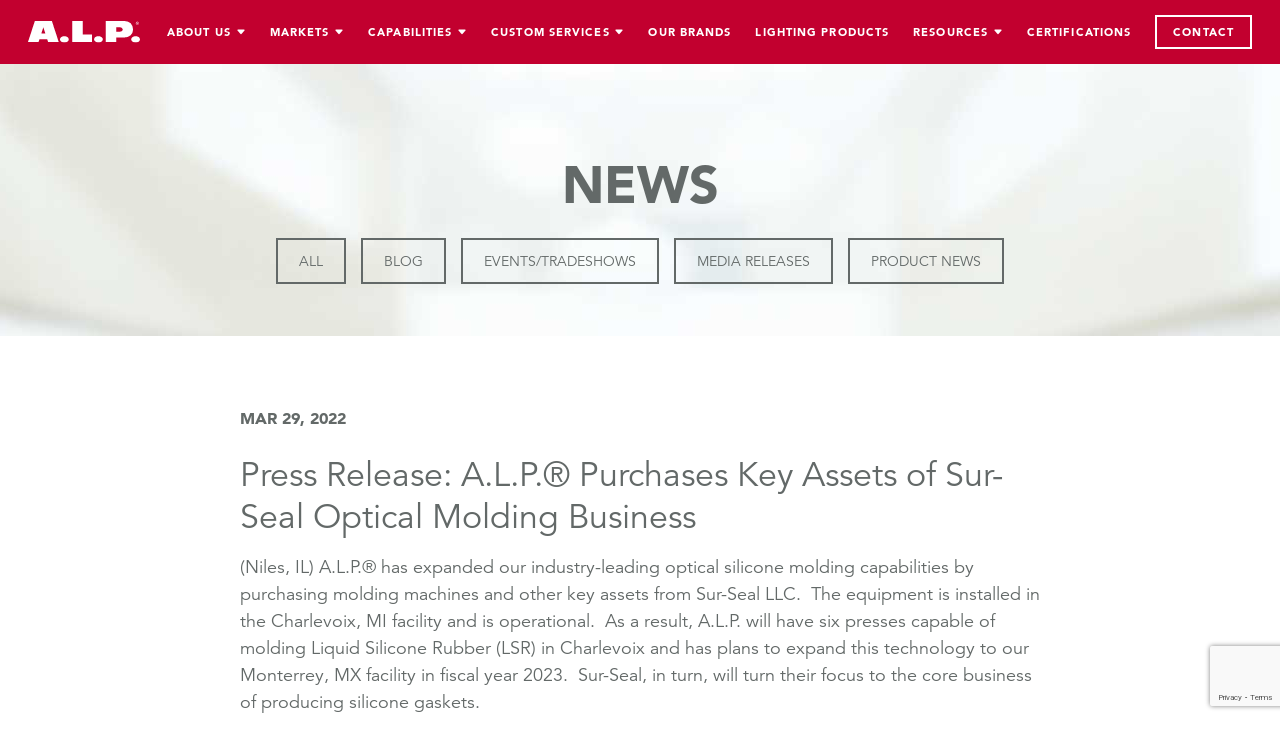

--- FILE ---
content_type: text/html; charset=UTF-8
request_url: https://alpadvantage.com/tag/industrial-lighting/
body_size: 11228
content:
<!DOCTYPE html>
<html lang="en">

<head>
  <meta charset="utf-8">
  <meta http-equiv="X-UA-Compatible" content="IE=edge">
  <meta name="viewport" content="width=device-width, initial-scale=1">
  

  <meta name='robots' content='index, follow, max-image-preview:large, max-snippet:-1, max-video-preview:-1' />

	<!-- This site is optimized with the Yoast SEO Premium plugin v26.8 (Yoast SEO v26.8) - https://yoast.com/product/yoast-seo-premium-wordpress/ -->
	<title>Industrial lighting Archives &#8211; A.L.P. Advantage</title>
	<link rel="canonical" href="https://alpadvantage.com/tag/industrial-lighting/" />
	<meta property="og:locale" content="en_US" />
	<meta property="og:type" content="article" />
	<meta property="og:title" content="Industrial lighting Archives" />
	<meta property="og:url" content="https://alpadvantage.com/tag/industrial-lighting/" />
	<meta property="og:site_name" content="A.L.P. Advantage" />
	<meta name="twitter:card" content="summary_large_image" />
	<meta name="twitter:site" content="@alplighting" />
	<script type="application/ld+json" class="yoast-schema-graph">{"@context":"https://schema.org","@graph":[{"@type":"CollectionPage","@id":"https://alpadvantage.com/tag/industrial-lighting/","url":"https://alpadvantage.com/tag/industrial-lighting/","name":"Industrial lighting Archives &#8211; A.L.P. Advantage","isPartOf":{"@id":"https://alpadvantage.com/#website"},"breadcrumb":{"@id":"https://alpadvantage.com/tag/industrial-lighting/#breadcrumb"},"inLanguage":"en-US"},{"@type":"BreadcrumbList","@id":"https://alpadvantage.com/tag/industrial-lighting/#breadcrumb","itemListElement":[{"@type":"ListItem","position":1,"name":"Home","item":"https://alpadvantage.com/"},{"@type":"ListItem","position":2,"name":"Industrial lighting"}]},{"@type":"WebSite","@id":"https://alpadvantage.com/#website","url":"https://alpadvantage.com/","name":"A.L.P. Advantage","description":"","potentialAction":[{"@type":"SearchAction","target":{"@type":"EntryPoint","urlTemplate":"https://alpadvantage.com/?s={search_term_string}"},"query-input":{"@type":"PropertyValueSpecification","valueRequired":true,"valueName":"search_term_string"}}],"inLanguage":"en-US"}]}</script>
	<!-- / Yoast SEO Premium plugin. -->


<link rel='dns-prefetch' href='//ajax.googleapis.com' />
<link rel='dns-prefetch' href='//unpkg.com' />
<link rel='dns-prefetch' href='//fast.fonts.net' />
<link rel="alternate" type="application/rss+xml" title="A.L.P. Advantage &raquo; Industrial lighting Tag Feed" href="https://alpadvantage.com/tag/industrial-lighting/feed/" />
<style id='wp-img-auto-sizes-contain-inline-css' type='text/css'>
img:is([sizes=auto i],[sizes^="auto," i]){contain-intrinsic-size:3000px 1500px}
/*# sourceURL=wp-img-auto-sizes-contain-inline-css */
</style>
<style id='wp-emoji-styles-inline-css' type='text/css'>

	img.wp-smiley, img.emoji {
		display: inline !important;
		border: none !important;
		box-shadow: none !important;
		height: 1em !important;
		width: 1em !important;
		margin: 0 0.07em !important;
		vertical-align: -0.1em !important;
		background: none !important;
		padding: 0 !important;
	}
/*# sourceURL=wp-emoji-styles-inline-css */
</style>
<style id='wp-block-library-inline-css' type='text/css'>
:root{--wp-block-synced-color:#7a00df;--wp-block-synced-color--rgb:122,0,223;--wp-bound-block-color:var(--wp-block-synced-color);--wp-editor-canvas-background:#ddd;--wp-admin-theme-color:#007cba;--wp-admin-theme-color--rgb:0,124,186;--wp-admin-theme-color-darker-10:#006ba1;--wp-admin-theme-color-darker-10--rgb:0,107,160.5;--wp-admin-theme-color-darker-20:#005a87;--wp-admin-theme-color-darker-20--rgb:0,90,135;--wp-admin-border-width-focus:2px}@media (min-resolution:192dpi){:root{--wp-admin-border-width-focus:1.5px}}.wp-element-button{cursor:pointer}:root .has-very-light-gray-background-color{background-color:#eee}:root .has-very-dark-gray-background-color{background-color:#313131}:root .has-very-light-gray-color{color:#eee}:root .has-very-dark-gray-color{color:#313131}:root .has-vivid-green-cyan-to-vivid-cyan-blue-gradient-background{background:linear-gradient(135deg,#00d084,#0693e3)}:root .has-purple-crush-gradient-background{background:linear-gradient(135deg,#34e2e4,#4721fb 50%,#ab1dfe)}:root .has-hazy-dawn-gradient-background{background:linear-gradient(135deg,#faaca8,#dad0ec)}:root .has-subdued-olive-gradient-background{background:linear-gradient(135deg,#fafae1,#67a671)}:root .has-atomic-cream-gradient-background{background:linear-gradient(135deg,#fdd79a,#004a59)}:root .has-nightshade-gradient-background{background:linear-gradient(135deg,#330968,#31cdcf)}:root .has-midnight-gradient-background{background:linear-gradient(135deg,#020381,#2874fc)}:root{--wp--preset--font-size--normal:16px;--wp--preset--font-size--huge:42px}.has-regular-font-size{font-size:1em}.has-larger-font-size{font-size:2.625em}.has-normal-font-size{font-size:var(--wp--preset--font-size--normal)}.has-huge-font-size{font-size:var(--wp--preset--font-size--huge)}.has-text-align-center{text-align:center}.has-text-align-left{text-align:left}.has-text-align-right{text-align:right}.has-fit-text{white-space:nowrap!important}#end-resizable-editor-section{display:none}.aligncenter{clear:both}.items-justified-left{justify-content:flex-start}.items-justified-center{justify-content:center}.items-justified-right{justify-content:flex-end}.items-justified-space-between{justify-content:space-between}.screen-reader-text{border:0;clip-path:inset(50%);height:1px;margin:-1px;overflow:hidden;padding:0;position:absolute;width:1px;word-wrap:normal!important}.screen-reader-text:focus{background-color:#ddd;clip-path:none;color:#444;display:block;font-size:1em;height:auto;left:5px;line-height:normal;padding:15px 23px 14px;text-decoration:none;top:5px;width:auto;z-index:100000}html :where(.has-border-color){border-style:solid}html :where([style*=border-top-color]){border-top-style:solid}html :where([style*=border-right-color]){border-right-style:solid}html :where([style*=border-bottom-color]){border-bottom-style:solid}html :where([style*=border-left-color]){border-left-style:solid}html :where([style*=border-width]){border-style:solid}html :where([style*=border-top-width]){border-top-style:solid}html :where([style*=border-right-width]){border-right-style:solid}html :where([style*=border-bottom-width]){border-bottom-style:solid}html :where([style*=border-left-width]){border-left-style:solid}html :where(img[class*=wp-image-]){height:auto;max-width:100%}:where(figure){margin:0 0 1em}html :where(.is-position-sticky){--wp-admin--admin-bar--position-offset:var(--wp-admin--admin-bar--height,0px)}@media screen and (max-width:600px){html :where(.is-position-sticky){--wp-admin--admin-bar--position-offset:0px}}
/*wp_block_styles_on_demand_placeholder:697e9d6e6088c*/
/*# sourceURL=wp-block-library-inline-css */
</style>
<style id='classic-theme-styles-inline-css' type='text/css'>
/*! This file is auto-generated */
.wp-block-button__link{color:#fff;background-color:#32373c;border-radius:9999px;box-shadow:none;text-decoration:none;padding:calc(.667em + 2px) calc(1.333em + 2px);font-size:1.125em}.wp-block-file__button{background:#32373c;color:#fff;text-decoration:none}
/*# sourceURL=/wp-includes/css/classic-themes.min.css */
</style>
<link rel='stylesheet' id='contact-form-7-css' href='https://alpadvantage.com/wp-content/plugins/contact-form-7/includes/css/styles.css?ver=6.1.4' type='text/css' media='all' />
<link rel='stylesheet' id='jquery_ui_smoothness-css' href='https://ajax.googleapis.com/ajax/libs/jqueryui/1.12.1/themes/smoothness/jquery-ui.css?ver=b6f20211154626ca69454f65f5bb9a89' type='text/css' media='all' />
<link rel='stylesheet' id='font_awesome-css' href='https://alpadvantage.com/wp-content/themes/alp/font-awesome-4.7.0.2/css/font-awesome.min.css?ver=b6f20211154626ca69454f65f5bb9a89' type='text/css' media='all' />
<link rel='stylesheet' id='fast_fonts-css' href='//fast.fonts.net/cssapi/5e7f1b13-338c-4ec4-98a6-51ac04f46c45.css?ver=b6f20211154626ca69454f65f5bb9a89' type='text/css' media='all' />
<link rel='stylesheet' id='tailwind-css' href='https://alpadvantage.com/wp-content/themes/alp/css/tailwind.css?ver=1.0.4' type='text/css' media='all' />
<link rel='stylesheet' id='bootstrap-min-css' href='https://alpadvantage.com/wp-content/themes/alp/css/bootstrap.min.css?ver=all' type='text/css' media='all' />
<link rel='stylesheet' id='bxslider_css-css' href='https://alpadvantage.com/wp-content/themes/alp/jquery.bxslider/jquery.bxslider.css?ver=b6f20211154626ca69454f65f5bb9a89' type='text/css' media='all' />
<link rel='stylesheet' id='owl_styles-css' href='https://alpadvantage.com/wp-content/themes/alp/css/owl.carousel.min.css?ver=b6f20211154626ca69454f65f5bb9a89' type='text/css' media='all' />
<link rel='stylesheet' id='owl_styles_default-css' href='https://alpadvantage.com/wp-content/themes/alp/css/owl.theme.default.min.css?ver=b6f20211154626ca69454f65f5bb9a89' type='text/css' media='all' />
<link rel='stylesheet' id='fancybox_css-css' href='https://alpadvantage.com/wp-content/themes/alp/css/jquery.fancybox.css?ver=b6f20211154626ca69454f65f5bb9a89' type='text/css' media='all' />
<link rel='stylesheet' id='alp_css-css' href='https://alpadvantage.com/wp-content/themes/alp/css/alp.css?ver=1.4.2' type='text/css' media='all' />
<link rel='stylesheet' id='dflip-style-css' href='https://alpadvantage.com/wp-content/plugins/dflip/assets/css/dflip.min.css?ver=2.4.13' type='text/css' media='all' />
<link rel='stylesheet' id='jquery-ui-smoothness-css' href='https://alpadvantage.com/wp-content/plugins/contact-form-7/includes/js/jquery-ui/themes/smoothness/jquery-ui.min.css?ver=1.12.1' type='text/css' media='screen' />
<script type="text/javascript" src="https://alpadvantage.com/wp-includes/js/jquery/jquery.min.js?ver=3.7.1" id="jquery-core-js"></script>
<script type="text/javascript" src="https://alpadvantage.com/wp-includes/js/jquery/jquery-migrate.min.js?ver=3.4.1" id="jquery-migrate-js"></script>
<script type="text/javascript" src="https://alpadvantage.com/wp-content/themes/alp/js/jquery.sticky.js?ver=1" id="sticky_js-js"></script>
<script type="text/javascript" src="https://alpadvantage.com/wp-content/themes/alp/js/bootstrap.min.js?ver=1" id="bootstrap_js-js"></script>
<script type="text/javascript" src="https://alpadvantage.com/wp-content/themes/alp/js/owl.carousel.min.js?ver=1" id="owl_slider_js-js"></script>
<script type="text/javascript" src="https://alpadvantage.com/wp-content/themes/alp/js/jquery.fancybox.min.js?ver=1" id="fancybox_js-js"></script>
<link rel="https://api.w.org/" href="https://alpadvantage.com/wp-json/" /><link rel="alternate" title="JSON" type="application/json" href="https://alpadvantage.com/wp-json/wp/v2/tags/6145" /><link rel="EditURI" type="application/rsd+xml" title="RSD" href="https://alpadvantage.com/xmlrpc.php?rsd" />
<link rel="icon" href="https://alpadvantage.com/wp-content/uploads/2017/02/cropped-alp-favicon-32x32.jpg" sizes="32x32" />
<link rel="icon" href="https://alpadvantage.com/wp-content/uploads/2017/02/cropped-alp-favicon-192x192.jpg" sizes="192x192" />
<link rel="apple-touch-icon" href="https://alpadvantage.com/wp-content/uploads/2017/02/cropped-alp-favicon-180x180.jpg" />
<meta name="msapplication-TileImage" content="https://alpadvantage.com/wp-content/uploads/2017/02/cropped-alp-favicon-270x270.jpg" />

  <!-- Google tag (gtag.js) -->
  <script async src="https://www.googletagmanager.com/gtag/js?id=G-NQ7GVP8JF1"></script>
  <script>
    window.dataLayer = window.dataLayer || [];

    function gtag() {
      dataLayer.push(arguments);
    }
    gtag('js', new Date());

    gtag('config', 'G-NQ7GVP8JF1');
  </script>

</head>

<body class="archive tag tag-industrial-lighting tag-6145 wp-theme-alp metaslider-plugin">

  <div class="bg-alp-red z-30 w-full flex justify-between px-7 h-16">
    <div class="flex items-center">
      <a href="https://alpadvantage.com">
        
          <img class="w-28" src="https://alpadvantage.com/wp-content/uploads/2022/02/ALP2022.svg" alt="">


        
      </a>
    </div>
    <div class="alp-nav flex items-center justify-end">
      <div class="menu-main-menu-container"><ul id="alp-navigation" class="justify-end space-x-6 m-0"><li id="menu-item-265" class="menu-item menu-item-type-custom menu-item-object-custom menu-item-has-children menu-item-265"><a>About Us</a>
<ul class="sub-menu">
	<li id="menu-item-16" class="menu-item menu-item-type-post_type menu-item-object-page menu-item-16"><a href="https://alpadvantage.com/about-alp/">About A.L.P</a></li>
	<li id="menu-item-19" class="menu-item menu-item-type-post_type menu-item-object-page menu-item-19"><a href="https://alpadvantage.com/history/">A.L.P. History</a></li>
	<li id="menu-item-18" class="menu-item menu-item-type-post_type menu-item-object-page menu-item-18"><a href="https://alpadvantage.com/executive-team/">A.L.P. Executive Team</a></li>
	<li id="menu-item-20" class="menu-item menu-item-type-post_type menu-item-object-page current_page_parent menu-item-20"><a href="https://alpadvantage.com/news/">News &#038; Events</a></li>
</ul>
</li>
<li id="menu-item-27299" class="menu-item menu-item-type-custom menu-item-object-custom menu-item-has-children menu-item-27299"><a>Markets</a>
<ul class="sub-menu">
	<li id="menu-item-80" class="menu-item menu-item-type-post_type menu-item-object-page menu-item-80"><a href="https://alpadvantage.com/lighting/">Lighting</a></li>
	<li id="menu-item-73" class="menu-item menu-item-type-post_type menu-item-object-page menu-item-73"><a href="https://alpadvantage.com/aerospace/">Aerospace</a></li>
	<li id="menu-item-42621" class="menu-item menu-item-type-post_type menu-item-object-page menu-item-42621"><a href="https://alpadvantage.com/appliance/">Appliance</a></li>
	<li id="menu-item-79" class="menu-item menu-item-type-post_type menu-item-object-page menu-item-79"><a href="https://alpadvantage.com/automotive/">Automotive</a></li>
	<li id="menu-item-42620" class="menu-item menu-item-type-post_type menu-item-object-page menu-item-42620"><a href="https://alpadvantage.com/hvac/">HVAC</a></li>
	<li id="menu-item-76" class="menu-item menu-item-type-post_type menu-item-object-page menu-item-76"><a href="https://alpadvantage.com/marine/">Marine</a></li>
	<li id="menu-item-33068" class="menu-item menu-item-type-post_type menu-item-object-page menu-item-33068"><a href="https://alpadvantage.com/medical/">Medical</a></li>
	<li id="menu-item-77" class="menu-item menu-item-type-post_type menu-item-object-page menu-item-77"><a href="https://alpadvantage.com/point-of-purchase/">Point of Purchase</a></li>
	<li id="menu-item-74" class="menu-item menu-item-type-post_type menu-item-object-page menu-item-74"><a href="https://alpadvantage.com/sporting-goods/">Sporting Goods</a></li>
	<li id="menu-item-75" class="menu-item menu-item-type-post_type menu-item-object-page menu-item-75"><a href="https://alpadvantage.com/transportation/">Transportation</a></li>
</ul>
</li>
<li id="menu-item-27302" class="menu-item menu-item-type-custom menu-item-object-custom menu-item-has-children menu-item-27302"><a>Capabilities</a>
<ul class="sub-menu">
	<li id="menu-item-141" class="menu-item menu-item-type-post_type menu-item-object-page menu-item-141"><a href="https://alpadvantage.com/injection-molding/">Injection Molding</a></li>
	<li id="menu-item-7350" class="menu-item menu-item-type-post_type menu-item-object-page menu-item-7350"><a href="https://alpadvantage.com/edge-lit-injection-molding/">Edge-lit Injection Molding</a></li>
	<li id="menu-item-36846" class="menu-item menu-item-type-post_type menu-item-object-page menu-item-36846"><a href="https://alpadvantage.com/extrusion-thermoforming/">Extrusion Thermoforming</a></li>
	<li id="menu-item-140" class="menu-item menu-item-type-post_type menu-item-object-page menu-item-140"><a href="https://alpadvantage.com/optical-molding/">Optical Molding</a></li>
	<li id="menu-item-139" class="menu-item menu-item-type-post_type menu-item-object-page menu-item-139"><a href="https://alpadvantage.com/optical-silicone-molding/">Optical Silicone Molding</a></li>
	<li id="menu-item-138" class="menu-item menu-item-type-post_type menu-item-object-page menu-item-138"><a href="https://alpadvantage.com/compression-molding/">Compression Molding</a></li>
	<li id="menu-item-137" class="menu-item menu-item-type-post_type menu-item-object-page menu-item-137"><a href="https://alpadvantage.com/metalizing/">Metalizing</a></li>
	<li id="menu-item-134" class="menu-item menu-item-type-post_type menu-item-object-page menu-item-134"><a href="https://alpadvantage.com/metal-fabrication/">Metal Fabrication</a></li>
	<li id="menu-item-131" class="menu-item menu-item-type-post_type menu-item-object-page menu-item-131"><a href="https://alpadvantage.com/finishing/">Finishing</a></li>
	<li id="menu-item-130" class="menu-item menu-item-type-post_type menu-item-object-page menu-item-130"><a href="https://alpadvantage.com/contract-mfg-assembly/">Contract Mfg. &#038; Assembly</a></li>
	<li id="menu-item-129" class="menu-item menu-item-type-post_type menu-item-object-page menu-item-129"><a href="https://alpadvantage.com/locations/">Locations</a></li>
</ul>
</li>
<li id="menu-item-27301" class="menu-item menu-item-type-custom menu-item-object-custom menu-item-has-children menu-item-27301"><a>Custom Services</a>
<ul class="sub-menu">
	<li id="menu-item-536" class="menu-item menu-item-type-post_type menu-item-object-page menu-item-536"><a href="https://alpadvantage.com/designengineering/">Design &#038; Engineering</a></li>
	<li id="menu-item-535" class="menu-item menu-item-type-post_type menu-item-object-page menu-item-535"><a href="https://alpadvantage.com/toolingprototyping/">Tooling &#038; Prototyping</a></li>
	<li id="menu-item-24185" class="menu-item menu-item-type-post_type menu-item-object-page menu-item-24185"><a href="https://alpadvantage.com/3-d-printing/">3D Printing</a></li>
	<li id="menu-item-534" class="menu-item menu-item-type-post_type menu-item-object-page menu-item-534"><a href="https://alpadvantage.com/manufacturing/">Manufacturing</a></li>
	<li id="menu-item-533" class="menu-item menu-item-type-post_type menu-item-object-page menu-item-533"><a href="https://alpadvantage.com/testing/">Product Testing</a></li>
	<li id="menu-item-19603" class="menu-item menu-item-type-post_type menu-item-object-page menu-item-19603"><a href="https://alpadvantage.com/strategic-sourcing-solutions/">Strategic Sourcing Solutions</a></li>
	<li id="menu-item-530" class="menu-item menu-item-type-post_type menu-item-object-page menu-item-530"><a href="https://alpadvantage.com/warehousinglogistics/">Warehousing &#038; Logistics</a></li>
</ul>
</li>
<li id="menu-item-263" class="menu-item menu-item-type-post_type menu-item-object-page menu-item-263"><a href="https://alpadvantage.com/brands/">Our Brands</a></li>
<li id="menu-item-7496" class="menu-item menu-item-type-post_type menu-item-object-page menu-item-7496"><a href="https://alpadvantage.com/lighting-products/">Lighting Products</a></li>
<li id="menu-item-27300" class="menu-item menu-item-type-custom menu-item-object-custom menu-item-has-children menu-item-27300"><a>Resources</a>
<ul class="sub-menu">
	<li id="menu-item-26240" class="menu-item menu-item-type-post_type menu-item-object-page menu-item-26240"><a href="https://alpadvantage.com/careers/">Careers</a></li>
	<li id="menu-item-45686" class="menu-item menu-item-type-post_type menu-item-object-page menu-item-45686"><a href="https://alpadvantage.com/capabilities-videos/">Capabilities Videos</a></li>
	<li id="menu-item-15964" class="menu-item menu-item-type-custom menu-item-object-custom menu-item-15964"><a href="https://customerportal.alpadvantage.com/">Customer Portal</a></li>
	<li id="menu-item-44004" class="menu-item menu-item-type-post_type menu-item-object-page menu-item-44004"><a href="https://alpadvantage.com/metals-fixture-kit-catalog/">Metal Fixture Kit Catalog</a></li>
	<li id="menu-item-27645" class="menu-item menu-item-type-post_type menu-item-object-page menu-item-27645"><a href="https://alpadvantage.com/instruction-sheets/">Instruction Sheets</a></li>
	<li id="menu-item-15966" class="menu-item menu-item-type-post_type menu-item-object-page menu-item-15966"><a href="https://alpadvantage.com/resources-2/">Resources</a></li>
	<li id="menu-item-22533" class="menu-item menu-item-type-post_type menu-item-object-page menu-item-22533"><a href="https://alpadvantage.com/replacing-your-post-top-globe/">Replacing Your Post Top Globe</a></li>
	<li id="menu-item-15963" class="menu-item menu-item-type-post_type menu-item-object-page menu-item-15963"><a href="https://alpadvantage.com/terms-and-conditions/">Terms and Conditions</a></li>
</ul>
</li>
<li id="menu-item-46026" class="menu-item menu-item-type-post_type menu-item-object-page menu-item-46026"><a href="https://alpadvantage.com/certifications/">Certifications</a></li>
<li id="menu-item-27298" class="menu-item menu-item-type-post_type menu-item-object-page menu-item-27298"><a href="https://alpadvantage.com/contact/">Contact</a></li>
</ul></div>
      <div x-cloak x-data="{ mobile: false }">

        <div @click="mobile = ! mobile" id="mobile-menu" class="w-8 space-y-2 cursor-pointer group">
          <div class="bg-white group-hover:bg-gray-400 h-0.5"></div>
          <div class="bg-white group-hover:bg-gray-400 h-0.5"></div>
          <div class="bg-white group-hover:bg-gray-400 h-0.5"></div>
        </div>

        <div x-show="mobile" id="mobile-fly-out" class="h-full w-full absolute inset-0 z-20 bg-alp-red px-7">

          <div class="h-16 flex items-center justify-between">
            <a class="flex items-center" href="https://alpadvantage.com">
              
                <img class="w-28" src="https://alpadvantage.com/wp-content/uploads/2022/02/ALP2022.svg" alt="">

                          </a>

            <div @click="mobile = false" class="w-8 space-y-2 cursor-pointer transform -translate-y-2">
              <div class="bg-white h-1.5 transform rotate-45 translate-y-3.5"></div>
              <div class="bg-white h-1.5 transform -rotate-45"></div>
            </div>
          </div>
          <div class="menu-main-menu-container"><ul id="alp-mobile-nav" class="space-y-4"><li class="menu-item menu-item-type-custom menu-item-object-custom menu-item-has-children menu-item-265"><a>About Us</a>
<ul class="sub-menu">
	<li class="menu-item menu-item-type-post_type menu-item-object-page menu-item-16"><a href="https://alpadvantage.com/about-alp/">About A.L.P</a></li>
	<li class="menu-item menu-item-type-post_type menu-item-object-page menu-item-19"><a href="https://alpadvantage.com/history/">A.L.P. History</a></li>
	<li class="menu-item menu-item-type-post_type menu-item-object-page menu-item-18"><a href="https://alpadvantage.com/executive-team/">A.L.P. Executive Team</a></li>
	<li class="menu-item menu-item-type-post_type menu-item-object-page current_page_parent menu-item-20"><a href="https://alpadvantage.com/news/">News &#038; Events</a></li>
</ul>
</li>
<li class="menu-item menu-item-type-custom menu-item-object-custom menu-item-has-children menu-item-27299"><a>Markets</a>
<ul class="sub-menu">
	<li class="menu-item menu-item-type-post_type menu-item-object-page menu-item-80"><a href="https://alpadvantage.com/lighting/">Lighting</a></li>
	<li class="menu-item menu-item-type-post_type menu-item-object-page menu-item-73"><a href="https://alpadvantage.com/aerospace/">Aerospace</a></li>
	<li class="menu-item menu-item-type-post_type menu-item-object-page menu-item-42621"><a href="https://alpadvantage.com/appliance/">Appliance</a></li>
	<li class="menu-item menu-item-type-post_type menu-item-object-page menu-item-79"><a href="https://alpadvantage.com/automotive/">Automotive</a></li>
	<li class="menu-item menu-item-type-post_type menu-item-object-page menu-item-42620"><a href="https://alpadvantage.com/hvac/">HVAC</a></li>
	<li class="menu-item menu-item-type-post_type menu-item-object-page menu-item-76"><a href="https://alpadvantage.com/marine/">Marine</a></li>
	<li class="menu-item menu-item-type-post_type menu-item-object-page menu-item-33068"><a href="https://alpadvantage.com/medical/">Medical</a></li>
	<li class="menu-item menu-item-type-post_type menu-item-object-page menu-item-77"><a href="https://alpadvantage.com/point-of-purchase/">Point of Purchase</a></li>
	<li class="menu-item menu-item-type-post_type menu-item-object-page menu-item-74"><a href="https://alpadvantage.com/sporting-goods/">Sporting Goods</a></li>
	<li class="menu-item menu-item-type-post_type menu-item-object-page menu-item-75"><a href="https://alpadvantage.com/transportation/">Transportation</a></li>
</ul>
</li>
<li class="menu-item menu-item-type-custom menu-item-object-custom menu-item-has-children menu-item-27302"><a>Capabilities</a>
<ul class="sub-menu">
	<li class="menu-item menu-item-type-post_type menu-item-object-page menu-item-141"><a href="https://alpadvantage.com/injection-molding/">Injection Molding</a></li>
	<li class="menu-item menu-item-type-post_type menu-item-object-page menu-item-7350"><a href="https://alpadvantage.com/edge-lit-injection-molding/">Edge-lit Injection Molding</a></li>
	<li class="menu-item menu-item-type-post_type menu-item-object-page menu-item-36846"><a href="https://alpadvantage.com/extrusion-thermoforming/">Extrusion Thermoforming</a></li>
	<li class="menu-item menu-item-type-post_type menu-item-object-page menu-item-140"><a href="https://alpadvantage.com/optical-molding/">Optical Molding</a></li>
	<li class="menu-item menu-item-type-post_type menu-item-object-page menu-item-139"><a href="https://alpadvantage.com/optical-silicone-molding/">Optical Silicone Molding</a></li>
	<li class="menu-item menu-item-type-post_type menu-item-object-page menu-item-138"><a href="https://alpadvantage.com/compression-molding/">Compression Molding</a></li>
	<li class="menu-item menu-item-type-post_type menu-item-object-page menu-item-137"><a href="https://alpadvantage.com/metalizing/">Metalizing</a></li>
	<li class="menu-item menu-item-type-post_type menu-item-object-page menu-item-134"><a href="https://alpadvantage.com/metal-fabrication/">Metal Fabrication</a></li>
	<li class="menu-item menu-item-type-post_type menu-item-object-page menu-item-131"><a href="https://alpadvantage.com/finishing/">Finishing</a></li>
	<li class="menu-item menu-item-type-post_type menu-item-object-page menu-item-130"><a href="https://alpadvantage.com/contract-mfg-assembly/">Contract Mfg. &#038; Assembly</a></li>
	<li class="menu-item menu-item-type-post_type menu-item-object-page menu-item-129"><a href="https://alpadvantage.com/locations/">Locations</a></li>
</ul>
</li>
<li class="menu-item menu-item-type-custom menu-item-object-custom menu-item-has-children menu-item-27301"><a>Custom Services</a>
<ul class="sub-menu">
	<li class="menu-item menu-item-type-post_type menu-item-object-page menu-item-536"><a href="https://alpadvantage.com/designengineering/">Design &#038; Engineering</a></li>
	<li class="menu-item menu-item-type-post_type menu-item-object-page menu-item-535"><a href="https://alpadvantage.com/toolingprototyping/">Tooling &#038; Prototyping</a></li>
	<li class="menu-item menu-item-type-post_type menu-item-object-page menu-item-24185"><a href="https://alpadvantage.com/3-d-printing/">3D Printing</a></li>
	<li class="menu-item menu-item-type-post_type menu-item-object-page menu-item-534"><a href="https://alpadvantage.com/manufacturing/">Manufacturing</a></li>
	<li class="menu-item menu-item-type-post_type menu-item-object-page menu-item-533"><a href="https://alpadvantage.com/testing/">Product Testing</a></li>
	<li class="menu-item menu-item-type-post_type menu-item-object-page menu-item-19603"><a href="https://alpadvantage.com/strategic-sourcing-solutions/">Strategic Sourcing Solutions</a></li>
	<li class="menu-item menu-item-type-post_type menu-item-object-page menu-item-530"><a href="https://alpadvantage.com/warehousinglogistics/">Warehousing &#038; Logistics</a></li>
</ul>
</li>
<li class="menu-item menu-item-type-post_type menu-item-object-page menu-item-263"><a href="https://alpadvantage.com/brands/">Our Brands</a></li>
<li class="menu-item menu-item-type-post_type menu-item-object-page menu-item-7496"><a href="https://alpadvantage.com/lighting-products/">Lighting Products</a></li>
<li class="menu-item menu-item-type-custom menu-item-object-custom menu-item-has-children menu-item-27300"><a>Resources</a>
<ul class="sub-menu">
	<li class="menu-item menu-item-type-post_type menu-item-object-page menu-item-26240"><a href="https://alpadvantage.com/careers/">Careers</a></li>
	<li class="menu-item menu-item-type-post_type menu-item-object-page menu-item-45686"><a href="https://alpadvantage.com/capabilities-videos/">Capabilities Videos</a></li>
	<li class="menu-item menu-item-type-custom menu-item-object-custom menu-item-15964"><a href="https://customerportal.alpadvantage.com/">Customer Portal</a></li>
	<li class="menu-item menu-item-type-post_type menu-item-object-page menu-item-44004"><a href="https://alpadvantage.com/metals-fixture-kit-catalog/">Metal Fixture Kit Catalog</a></li>
	<li class="menu-item menu-item-type-post_type menu-item-object-page menu-item-27645"><a href="https://alpadvantage.com/instruction-sheets/">Instruction Sheets</a></li>
	<li class="menu-item menu-item-type-post_type menu-item-object-page menu-item-15966"><a href="https://alpadvantage.com/resources-2/">Resources</a></li>
	<li class="menu-item menu-item-type-post_type menu-item-object-page menu-item-22533"><a href="https://alpadvantage.com/replacing-your-post-top-globe/">Replacing Your Post Top Globe</a></li>
	<li class="menu-item menu-item-type-post_type menu-item-object-page menu-item-15963"><a href="https://alpadvantage.com/terms-and-conditions/">Terms and Conditions</a></li>
</ul>
</li>
<li class="menu-item menu-item-type-post_type menu-item-object-page menu-item-46026"><a href="https://alpadvantage.com/certifications/">Certifications</a></li>
<li class="menu-item menu-item-type-post_type menu-item-object-page menu-item-27298"><a href="https://alpadvantage.com/contact/">Contact</a></li>
</ul></div>        </div>

      </div>
    </div>
  </div>
			<section class="blog-header">
				<div class="container">
					<div class="row">
						<div class="col-md-12">
							<h1>news</h1>
						</div>
					</div>
					<div class="row">
						<div class="col-sm-12">
							<div class="blog-widget"><h6>Categories</h6>
			<ul>
					<li class="cat-item cat-item-3"><a href="https://alpadvantage.com/category/all/">All</a>
</li>
	<li class="cat-item cat-item-4790"><a href="https://alpadvantage.com/category/blog-posts/">Blog</a>
</li>
	<li class="cat-item cat-item-9"><a href="https://alpadvantage.com/category/eventstradeshows/">Events/Tradeshows</a>
</li>
	<li class="cat-item cat-item-8"><a href="https://alpadvantage.com/category/media-releases/">Media Releases</a>
</li>
	<li class="cat-item cat-item-4"><a href="https://alpadvantage.com/category/product-news/">Product News</a>
</li>
			</ul>

			</div>						</div>
					</div>
				</div>
			</section>

			<article class="article-wrap">
				<div class="container">

				  <div class="row">
				    <div class="col-sm-12">

						<!-- <div class="category-heading">
							<h4 class="page-title">Tag: <span>Industrial lighting</span></h4>						</div> -->

						
						<div class="single-post-wrap">

							<div class="meta-wrap">
								<ul class="blog-meta">
									<li>Mar 29, 2022</li>
								</ul>
							</div>

							<h4><a href="https://alpadvantage.com/press-release-a-l-p-purchases-key-assets-of-sur-seal-optical-molding-business/">Press Release: A.L.P.® Purchases Key Assets of Sur-Seal Optical Molding Business</a></h4>

							<p>
<p>(Niles, IL) A.L.P.® has expanded our industry-leading optical silicone molding capabilities by purchasing molding machines and other key assets from Sur-Seal LLC.&nbsp; The equipment is installed in the Charlevoix, MI facility and is operational.&nbsp; As a result, A.L.P. will have six presses capable of molding Liquid Silicone Rubber (LSR) in Charlevoix and has plans to expand this technology to our Monterrey, MX facility in fiscal year 2023.&nbsp; Sur-Seal, in turn, will turn their focus to the core business of producing silicone gaskets.</p>



<p>“A.L.P. sees a great future in optical silicone molding for LED outdoor, industrial and automotive lighting applications,” states Tom Barnes, Vice President and Business Unit Manager.&nbsp; “The opportunity to cooperate with Sur-Seal in this equipment transfer, as they transition out of LSR optics, puts A.L.P. in a strong position to fulfill that emerging demand,” he adds.</p>



<p>A.L.P.’s tie-barless molding machines have advanced production features, including a built-in conveyor, ERC robot, Electro Servo injection, and coining technology.&nbsp;We can currently mold silicone parts up to 200 square inches. &nbsp;This precision silicone equipment, combined with our tooling and optical engineering expertise, makes A.L.P. a superior business partner to quickly take projects from concept to production.&nbsp;</p>
</p>
							<hr>
							 <a href="https://alpadvantage.com/tag/200-square-inches/" rel="tag">200 Square Inches</a>, <a href="https://alpadvantage.com/tag/a-l-p/" rel="tag">A.L.P.</a>, <a href="https://alpadvantage.com/tag/automotive-lighting/" rel="tag">automotive lighting</a>, <a href="https://alpadvantage.com/tag/electro-servo-injection/" rel="tag">Electro Servo Injection</a>, <a href="https://alpadvantage.com/tag/erc-robot/" rel="tag">ERC Robot</a>, <a href="https://alpadvantage.com/tag/industrial-lighting/" rel="tag">Industrial lighting</a>, <a href="https://alpadvantage.com/tag/led/" rel="tag">LED</a>, <a href="https://alpadvantage.com/tag/lexalite/" rel="tag">LexaLite</a>, <a href="https://alpadvantage.com/tag/optical-engineering/" rel="tag">optical engineering</a>, <a href="https://alpadvantage.com/tag/optical-molding/" rel="tag">Optical Molding</a>, <a href="https://alpadvantage.com/tag/outdoor-lighting/" rel="tag">Outdoor Lighting</a>, <a href="https://alpadvantage.com/tag/silicone-molding/" rel="tag">Silicone Molding</a>, <a href="https://alpadvantage.com/tag/sur-seal/" rel="tag">Sur-Seal</a>
						</div>
						
				  </div>
				</div>
			</article>

	<footer>
		<div class="container">
			<section class="footer-links hidden-sm hidden-xs">
				<div class="row">
					<div class="col-md-2">
						<h3>about us</h3>
						<ul>
															
									<li><a href="https://alpadvantage.com/about-alp/" target="">About A.L.P.</a></li>

								
									<li><a href="https://alpadvantage.com/history/" target="">A.L.P. History</a></li>

								
									<li><a href="https://alpadvantage.com/executive-team/" target="">Executive Team</a></li>

								
									<li><a href="https://alpadvantage.com/news/" target="">News &amp; Events</a></li>

																					</ul>
						<h3>markets</h3>
						<ul>
															
									<li><a href="https://alpadvantage.com/lighting/" target="">Lighting</a></li>

								
									<li><a href="https://alpadvantage.com/aerospace/" target="">Aerospace</a></li>

								
									<li><a href="https://alpadvantage.com/appliance/" target="">Appliance</a></li>

								
									<li><a href="https://alpadvantage.com/automotive/" target="">Automotive</a></li>

								
									<li><a href="https://alpadvantage.com/hvac/" target="">HVAC</a></li>

								
									<li><a href="https://alpadvantage.com/marine/" target="">Marine</a></li>

								
									<li><a href="https://alpadvantage.com/medical/" target="">Medical</a></li>

								
									<li><a href="https://alpadvantage.com/point-of-purchase/" target="">Point of Purchase</a></li>

								
									<li><a href="https://alpadvantage.com/sporting-goods/" target="">Sporting Goods</a></li>

								
									<li><a href="https://alpadvantage.com/transportation/" target="">Transportation</a></li>

																					</ul>
					</div>
					<div class="col-md-2">
						<h3>capabilities</h3>
						<ul>
															
									<li><a href="https://alpadvantage.com/injection-molding/" target="">Injection Molding</a></li>

								
									<li><a href="https://alpadvantage.com/optical-molding/" target="">Optical Molding</a></li>

								
									<li><a href="https://alpadvantage.com/silicone-molding/" target="">Silicone Molding</a></li>

								
									<li><a href="https://alpadvantage.com/edgelit-injection-molding/" target="">Edge-lit Injection Molding</a></li>

								
									<li><a href="https://alpadvantage.com/compression-molding/" target="">Compression Molding</a></li>

								
									<li><a href="https://alpadvantage.com/metalizing/" target="">Metalizing</a></li>

								
									<li><a href="https://alpadvantage.com/metal-fabrication/" target="">Metal Fabrication</a></li>

								
									<li><a href="https://alpadvantage.com/finishing/" target="">Finishing</a></li>

								
									<li><a href="https://alpadvantage.com/contract-mfg-assembly/" target="">Contract Mfg. & Assembly</a></li>

								
									<li><a href="https://alpadvantage.com/mfg-facilities/" target="">Manufacturing Facilities</a></li>

																					</ul>
					</div>
					<div class="col-md-2">
						<h3>custom services</h3>
						<ul>
															
									<li><a href="https://alpadvantage.com/designengineering/" target="">Design & Engineering</a></li>

								
									<li><a href="https://alpadvantage.com/toolingprototyping/" target="">Tooling & Prototyping</a></li>

								
									<li><a href="https://alpadvantage.com/3-d-printing/" target="">3D Printing</a></li>

								
									<li><a href="https://alpadvantage.com/manufacturing/" target="">Manufacturing</a></li>

								
									<li><a href="https://alpadvantage.com/testing/" target="">Product Testing</a></li>

								
									<li><a href="https://alpadvantage.com/strategic-sourcing-solutions/" target="">Strategic Sourcing Solutions</a></li>

								
									<li><a href="https://alplighting.wpengine.com/warehousinglogistics/" target="">Warehousing & Logistics</a></li>

																					</ul>
					</div>
					<div class="col-md-2">
						<h3>brands</h3>
						<ul>
															
									<li><a href="https://alpadvantage.com/brands/" target="">Our Brands</a></li>

																					</ul>
						<h3>products</h3>
						<ul>
															
									<li><a href="https://alpadvantage.com/lighting-products/" target="">Lighting Products</a></li>

																					</ul>
						<h3>resources</h3>
						<ul>
															
									<li><a href="https://alpadvantage.com/certifications/" target="">Certifications</a></li>

								
									<li><a href="http://customerportal.alpadvantage.com" target="_blank">Customer Portal</a></li>

								
									<li><a href="https://alpadvantage.com/instruction-sheets/" target="">Instruction Sheets</a></li>

								
									<li><a href="https://alpadvantage.com/resources-2/" target="">Resources</a></li>

								
									<li><a href="https://alpadvantage.com/replacing-your-post-top-globe/" target="_blank">Replacing Your Post Top Globe</a></li>

								
									<li><a href="https://alpadvantage.com/terms-and-conditions/" target="">Terms and Conditions</a></li>

																					</ul>
					</div>
					<div class="col-md-2">
						<h3>contact</h3>
						<ul>
															
									<li><a href="https://alpadvantage.com/contact/" target="">Contact Us</a></li>
									
								
									<li><a href="https://alpadvantage.com/careers/" target="">Careers</a></li>
									
																					</ul>
						<ul class="social-media">
							<li><a href="https://www.facebook.com/ALP-Lighting-Components-Inc-143826459016741/" target="_blank"><i class="fa fa-2x fa-facebook-square" aria-hidden="true"></i></a></li>
							<li><a href="https://ir.linkedin.com/company/a-l-p--lighting-components" target="_blank"><i class="fa fa-2x fa-linkedin-square" aria-hidden="true"></i></a></li>
							<li><a href="https://www.youtube.com/user/alplightingcomponent" target="_blank"><i class="fa fa-2x fa-youtube-square" aria-hidden="true"></i></a></li>
						</ul>
					</div>
				</div>

				<div class="row copyright">
					<div class="col-sm-12">
						<hr>
						<small>&copy; 2026 A.L.P. Lighting Components, Inc</small>
					</div>
				</div>
			</div>
		</section>

		<section class="footer-mobile hidden-lg hidden-md visible-sm visible-xs">
			<div class="container">
				<div class="row">
					<div class="col-sm-12">
						<ul class="social-media">
							<li><a href="https://www.facebook.com/ALP-Lighting-Components-Inc-143826459016741/" target="_blank"><i class="fa fa-3x fa-facebook-square" aria-hidden="true"></i></a></li>
							<li><a href="https://twitter.com/alplighting" target="_blank"><i class="fa fa-3x fa-twitter-square" aria-hidden="true"></i></a></li>
							<li><a href="https://ir.linkedin.com/company/a-l-p--lighting-components" target="_blank"><i class="fa fa-3x fa-linkedin-square" aria-hidden="true"></i></a></li>
							<li><a href="https://www.youtube.com/user/alplightingcomponent" target="_blank"><i class="fa fa-3x fa-youtube-square" aria-hidden="true"></i></a></li>
						</ul>
					</div>
				</div>
				<div class="row copyright">
					<div class="col-sm-12">
						<small>&copy; 2026 A.L.P. Lighting Components, Inc.</small>
					</div>
				</div>
			</div>
		</section>
	</footer>

		<script type="speculationrules">
{"prefetch":[{"source":"document","where":{"and":[{"href_matches":"/*"},{"not":{"href_matches":["/wp-*.php","/wp-admin/*","/wp-content/uploads/*","/wp-content/*","/wp-content/plugins/*","/wp-content/themes/alp/*","/*\\?(.+)"]}},{"not":{"selector_matches":"a[rel~=\"nofollow\"]"}},{"not":{"selector_matches":".no-prefetch, .no-prefetch a"}}]},"eagerness":"conservative"}]}
</script>
<script data-cfasync="false"> var dFlipLocation = "https://alpadvantage.com/wp-content/plugins/dflip/assets/"; var dFlipWPGlobal = {"text":{"toggleSound":"Turn on\/off Sound","toggleThumbnails":"Toggle Thumbnails","thumbTitle":"Thumbnails","outlineTitle":"Table of Contents","searchTitle":"Search","searchPlaceHolder":"Search","toggleOutline":"Toggle Outline\/Bookmark","previousPage":"Previous Page","nextPage":"Next Page","toggleFullscreen":"Toggle Fullscreen","zoomIn":"Zoom In","zoomOut":"Zoom Out","toggleHelp":"Toggle Help","singlePageMode":"Single Page Mode","doublePageMode":"Double Page Mode","downloadPDFFile":"Download PDF File","gotoFirstPage":"Goto First Page","gotoLastPage":"Goto Last Page","share":"Share","search":"Search","print":"Print","mailSubject":"I wanted you to see this FlipBook","mailBody":"Check out this site {{url}}","loading":"Loading"},"viewerType":"flipbook","mobileViewerType":"auto","moreControls":"download,pageMode,startPage,endPage,sound","hideControls":"","leftControls":"outline,thumbnail","rightControls":"fullScreen,share,download,more","hideShareControls":"","scrollWheel":"false","backgroundColor":"transparent","backgroundImage":"","height":"auto","paddingTop":"20","paddingBottom":"20","paddingLeft":"20","paddingRight":"20","controlsPosition":"bottom","controlsFloating":true,"direction":1,"duration":800,"soundEnable":"true","showDownloadControl":"true","showSearchControl":"false","showPrintControl":"false","enableAnalytics":"false","webgl":"true","hard":"none","autoEnableOutline":"false","autoEnableThumbnail":"false","pageScale":"fit","maxTextureSize":"1600","rangeChunkSize":"524288","disableRange":false,"zoomRatio":1.5,"fakeZoom":1,"flexibility":1,"pageMode":"0","singlePageMode":"0","pageSize":"0","autoPlay":"false","autoPlayDuration":5000,"autoPlayStart":"false","linkTarget":"2","sharePrefix":"flipbook-","pdfVersion":"default","thumbLayout":"book-title-hover","targetWindow":"_popup","buttonClass":"","hasSpiral":false,"calendarMode":false,"spiralColor":"#eee","cover3DType":"none","color3DCover":"#aaaaaa","color3DSheets":"#fff","flipbook3DTiltAngleUp":0,"flipbook3DTiltAngleLeft":0,"autoPDFLinktoViewer":false,"sideMenuOverlay":true,"displayLightboxPlayIcon":false,"popupBackGroundColor":"#eee","shelfImage":"","enableAutoLinks":true};</script><style>.df-sheet .df-page:before { opacity: 0.5;}section.linkAnnotation a, a.linkAnnotation, .buttonWidgetAnnotation a, a.customLinkAnnotation, .customHtmlAnnotation, .customVideoAnnotation, a.df-autolink{background-color: #ff0; opacity: 0.2;}
        section.linkAnnotation a:hover, a.linkAnnotation:hover, .buttonWidgetAnnotation a:hover, a.customLinkAnnotation:hover, .customHtmlAnnotation:hover, .customVideoAnnotation:hover, a.df-autolink:hover{background-color: #2196F3; opacity: 0.5;}.df-container.df-transparent.df-fullscreen{background-color: #eee;}  </style><script type="text/javascript" src="https://alpadvantage.com/wp-includes/js/dist/hooks.min.js?ver=dd5603f07f9220ed27f1" id="wp-hooks-js"></script>
<script type="text/javascript" src="https://alpadvantage.com/wp-includes/js/dist/i18n.min.js?ver=c26c3dc7bed366793375" id="wp-i18n-js"></script>
<script type="text/javascript" id="wp-i18n-js-after">
/* <![CDATA[ */
wp.i18n.setLocaleData( { 'text direction\u0004ltr': [ 'ltr' ] } );
//# sourceURL=wp-i18n-js-after
/* ]]> */
</script>
<script type="text/javascript" src="https://alpadvantage.com/wp-content/plugins/contact-form-7/includes/swv/js/index.js?ver=6.1.4" id="swv-js"></script>
<script type="text/javascript" id="contact-form-7-js-before">
/* <![CDATA[ */
var wpcf7 = {
    "api": {
        "root": "https:\/\/alpadvantage.com\/wp-json\/",
        "namespace": "contact-form-7\/v1"
    },
    "cached": 1
};
//# sourceURL=contact-form-7-js-before
/* ]]> */
</script>
<script type="text/javascript" src="https://alpadvantage.com/wp-content/plugins/contact-form-7/includes/js/index.js?ver=6.1.4" id="contact-form-7-js"></script>
<script type="text/javascript" src="https://ajax.googleapis.com/ajax/libs/jqueryui/1.12.1/jquery-ui.min.js?ver=b6f20211154626ca69454f65f5bb9a89" id="jquery_ui-js"></script>
<script type="text/javascript" src="https://alpadvantage.com/wp-content/themes/alp/jquery.bxslider/jquery.bxslider.min.js?ver=b6f20211154626ca69454f65f5bb9a89" id="bx_slider_js-js"></script>
<script type="text/javascript" src="https://unpkg.com/alpinejs@3.4.2/dist/cdn.min.js?ver=3.4.2" id="alpine_js-js"></script>
<script type="text/javascript" src="https://alpadvantage.com/wp-content/themes/alp/js/alp-nav.js?ver=0.0.1" id="alp-nav-js"></script>
<script type="text/javascript" src="https://alpadvantage.com/wp-content/themes/alp/js/theme.js?ver=1.4" id="theme_js-js"></script>
<script type="text/javascript" src="https://alpadvantage.com/wp-content/plugins/dflip/assets/js/dflip.min.js?ver=2.4.13" id="dflip-script-js"></script>
<script type="text/javascript" src="https://alpadvantage.com/wp-includes/js/jquery/ui/core.min.js?ver=1.13.3" id="jquery-ui-core-js"></script>
<script type="text/javascript" src="https://alpadvantage.com/wp-includes/js/jquery/ui/datepicker.min.js?ver=1.13.3" id="jquery-ui-datepicker-js"></script>
<script type="text/javascript" id="jquery-ui-datepicker-js-after">
/* <![CDATA[ */
jQuery(function(jQuery){jQuery.datepicker.setDefaults({"closeText":"Close","currentText":"Today","monthNames":["January","February","March","April","May","June","July","August","September","October","November","December"],"monthNamesShort":["Jan","Feb","Mar","Apr","May","Jun","Jul","Aug","Sep","Oct","Nov","Dec"],"nextText":"Next","prevText":"Previous","dayNames":["Sunday","Monday","Tuesday","Wednesday","Thursday","Friday","Saturday"],"dayNamesShort":["Sun","Mon","Tue","Wed","Thu","Fri","Sat"],"dayNamesMin":["S","M","T","W","T","F","S"],"dateFormat":"MM d, yy","firstDay":1,"isRTL":false});});
//# sourceURL=jquery-ui-datepicker-js-after
/* ]]> */
</script>
<script type="text/javascript" src="https://alpadvantage.com/wp-content/plugins/contact-form-7/includes/js/html5-fallback.js?ver=6.1.4" id="contact-form-7-html5-fallback-js"></script>
<script type="text/javascript" src="https://www.google.com/recaptcha/api.js?render=6Le5-r0UAAAAAEbR0JhBe_eLCF7Ug6I1Wa32B7IM&amp;ver=3.0" id="google-recaptcha-js"></script>
<script type="text/javascript" src="https://alpadvantage.com/wp-includes/js/dist/vendor/wp-polyfill.min.js?ver=3.15.0" id="wp-polyfill-js"></script>
<script type="text/javascript" id="wpcf7-recaptcha-js-before">
/* <![CDATA[ */
var wpcf7_recaptcha = {
    "sitekey": "6Le5-r0UAAAAAEbR0JhBe_eLCF7Ug6I1Wa32B7IM",
    "actions": {
        "homepage": "homepage",
        "contactform": "contactform"
    }
};
//# sourceURL=wpcf7-recaptcha-js-before
/* ]]> */
</script>
<script type="text/javascript" src="https://alpadvantage.com/wp-content/plugins/contact-form-7/modules/recaptcha/index.js?ver=6.1.4" id="wpcf7-recaptcha-js"></script>
<script id="wp-emoji-settings" type="application/json">
{"baseUrl":"https://s.w.org/images/core/emoji/17.0.2/72x72/","ext":".png","svgUrl":"https://s.w.org/images/core/emoji/17.0.2/svg/","svgExt":".svg","source":{"concatemoji":"https://alpadvantage.com/wp-includes/js/wp-emoji-release.min.js?ver=b6f20211154626ca69454f65f5bb9a89"}}
</script>
<script type="module">
/* <![CDATA[ */
/*! This file is auto-generated */
const a=JSON.parse(document.getElementById("wp-emoji-settings").textContent),o=(window._wpemojiSettings=a,"wpEmojiSettingsSupports"),s=["flag","emoji"];function i(e){try{var t={supportTests:e,timestamp:(new Date).valueOf()};sessionStorage.setItem(o,JSON.stringify(t))}catch(e){}}function c(e,t,n){e.clearRect(0,0,e.canvas.width,e.canvas.height),e.fillText(t,0,0);t=new Uint32Array(e.getImageData(0,0,e.canvas.width,e.canvas.height).data);e.clearRect(0,0,e.canvas.width,e.canvas.height),e.fillText(n,0,0);const a=new Uint32Array(e.getImageData(0,0,e.canvas.width,e.canvas.height).data);return t.every((e,t)=>e===a[t])}function p(e,t){e.clearRect(0,0,e.canvas.width,e.canvas.height),e.fillText(t,0,0);var n=e.getImageData(16,16,1,1);for(let e=0;e<n.data.length;e++)if(0!==n.data[e])return!1;return!0}function u(e,t,n,a){switch(t){case"flag":return n(e,"\ud83c\udff3\ufe0f\u200d\u26a7\ufe0f","\ud83c\udff3\ufe0f\u200b\u26a7\ufe0f")?!1:!n(e,"\ud83c\udde8\ud83c\uddf6","\ud83c\udde8\u200b\ud83c\uddf6")&&!n(e,"\ud83c\udff4\udb40\udc67\udb40\udc62\udb40\udc65\udb40\udc6e\udb40\udc67\udb40\udc7f","\ud83c\udff4\u200b\udb40\udc67\u200b\udb40\udc62\u200b\udb40\udc65\u200b\udb40\udc6e\u200b\udb40\udc67\u200b\udb40\udc7f");case"emoji":return!a(e,"\ud83e\u1fac8")}return!1}function f(e,t,n,a){let r;const o=(r="undefined"!=typeof WorkerGlobalScope&&self instanceof WorkerGlobalScope?new OffscreenCanvas(300,150):document.createElement("canvas")).getContext("2d",{willReadFrequently:!0}),s=(o.textBaseline="top",o.font="600 32px Arial",{});return e.forEach(e=>{s[e]=t(o,e,n,a)}),s}function r(e){var t=document.createElement("script");t.src=e,t.defer=!0,document.head.appendChild(t)}a.supports={everything:!0,everythingExceptFlag:!0},new Promise(t=>{let n=function(){try{var e=JSON.parse(sessionStorage.getItem(o));if("object"==typeof e&&"number"==typeof e.timestamp&&(new Date).valueOf()<e.timestamp+604800&&"object"==typeof e.supportTests)return e.supportTests}catch(e){}return null}();if(!n){if("undefined"!=typeof Worker&&"undefined"!=typeof OffscreenCanvas&&"undefined"!=typeof URL&&URL.createObjectURL&&"undefined"!=typeof Blob)try{var e="postMessage("+f.toString()+"("+[JSON.stringify(s),u.toString(),c.toString(),p.toString()].join(",")+"));",a=new Blob([e],{type:"text/javascript"});const r=new Worker(URL.createObjectURL(a),{name:"wpTestEmojiSupports"});return void(r.onmessage=e=>{i(n=e.data),r.terminate(),t(n)})}catch(e){}i(n=f(s,u,c,p))}t(n)}).then(e=>{for(const n in e)a.supports[n]=e[n],a.supports.everything=a.supports.everything&&a.supports[n],"flag"!==n&&(a.supports.everythingExceptFlag=a.supports.everythingExceptFlag&&a.supports[n]);var t;a.supports.everythingExceptFlag=a.supports.everythingExceptFlag&&!a.supports.flag,a.supports.everything||((t=a.source||{}).concatemoji?r(t.concatemoji):t.wpemoji&&t.twemoji&&(r(t.twemoji),r(t.wpemoji)))});
//# sourceURL=https://alpadvantage.com/wp-includes/js/wp-emoji-loader.min.js
/* ]]> */
</script>
	</body>
</html>


--- FILE ---
content_type: text/html; charset=utf-8
request_url: https://www.google.com/recaptcha/api2/anchor?ar=1&k=6Le5-r0UAAAAAEbR0JhBe_eLCF7Ug6I1Wa32B7IM&co=aHR0cHM6Ly9hbHBhZHZhbnRhZ2UuY29tOjQ0Mw..&hl=en&v=N67nZn4AqZkNcbeMu4prBgzg&size=invisible&anchor-ms=20000&execute-ms=30000&cb=uk9x59lnrp
body_size: 48620
content:
<!DOCTYPE HTML><html dir="ltr" lang="en"><head><meta http-equiv="Content-Type" content="text/html; charset=UTF-8">
<meta http-equiv="X-UA-Compatible" content="IE=edge">
<title>reCAPTCHA</title>
<style type="text/css">
/* cyrillic-ext */
@font-face {
  font-family: 'Roboto';
  font-style: normal;
  font-weight: 400;
  font-stretch: 100%;
  src: url(//fonts.gstatic.com/s/roboto/v48/KFO7CnqEu92Fr1ME7kSn66aGLdTylUAMa3GUBHMdazTgWw.woff2) format('woff2');
  unicode-range: U+0460-052F, U+1C80-1C8A, U+20B4, U+2DE0-2DFF, U+A640-A69F, U+FE2E-FE2F;
}
/* cyrillic */
@font-face {
  font-family: 'Roboto';
  font-style: normal;
  font-weight: 400;
  font-stretch: 100%;
  src: url(//fonts.gstatic.com/s/roboto/v48/KFO7CnqEu92Fr1ME7kSn66aGLdTylUAMa3iUBHMdazTgWw.woff2) format('woff2');
  unicode-range: U+0301, U+0400-045F, U+0490-0491, U+04B0-04B1, U+2116;
}
/* greek-ext */
@font-face {
  font-family: 'Roboto';
  font-style: normal;
  font-weight: 400;
  font-stretch: 100%;
  src: url(//fonts.gstatic.com/s/roboto/v48/KFO7CnqEu92Fr1ME7kSn66aGLdTylUAMa3CUBHMdazTgWw.woff2) format('woff2');
  unicode-range: U+1F00-1FFF;
}
/* greek */
@font-face {
  font-family: 'Roboto';
  font-style: normal;
  font-weight: 400;
  font-stretch: 100%;
  src: url(//fonts.gstatic.com/s/roboto/v48/KFO7CnqEu92Fr1ME7kSn66aGLdTylUAMa3-UBHMdazTgWw.woff2) format('woff2');
  unicode-range: U+0370-0377, U+037A-037F, U+0384-038A, U+038C, U+038E-03A1, U+03A3-03FF;
}
/* math */
@font-face {
  font-family: 'Roboto';
  font-style: normal;
  font-weight: 400;
  font-stretch: 100%;
  src: url(//fonts.gstatic.com/s/roboto/v48/KFO7CnqEu92Fr1ME7kSn66aGLdTylUAMawCUBHMdazTgWw.woff2) format('woff2');
  unicode-range: U+0302-0303, U+0305, U+0307-0308, U+0310, U+0312, U+0315, U+031A, U+0326-0327, U+032C, U+032F-0330, U+0332-0333, U+0338, U+033A, U+0346, U+034D, U+0391-03A1, U+03A3-03A9, U+03B1-03C9, U+03D1, U+03D5-03D6, U+03F0-03F1, U+03F4-03F5, U+2016-2017, U+2034-2038, U+203C, U+2040, U+2043, U+2047, U+2050, U+2057, U+205F, U+2070-2071, U+2074-208E, U+2090-209C, U+20D0-20DC, U+20E1, U+20E5-20EF, U+2100-2112, U+2114-2115, U+2117-2121, U+2123-214F, U+2190, U+2192, U+2194-21AE, U+21B0-21E5, U+21F1-21F2, U+21F4-2211, U+2213-2214, U+2216-22FF, U+2308-230B, U+2310, U+2319, U+231C-2321, U+2336-237A, U+237C, U+2395, U+239B-23B7, U+23D0, U+23DC-23E1, U+2474-2475, U+25AF, U+25B3, U+25B7, U+25BD, U+25C1, U+25CA, U+25CC, U+25FB, U+266D-266F, U+27C0-27FF, U+2900-2AFF, U+2B0E-2B11, U+2B30-2B4C, U+2BFE, U+3030, U+FF5B, U+FF5D, U+1D400-1D7FF, U+1EE00-1EEFF;
}
/* symbols */
@font-face {
  font-family: 'Roboto';
  font-style: normal;
  font-weight: 400;
  font-stretch: 100%;
  src: url(//fonts.gstatic.com/s/roboto/v48/KFO7CnqEu92Fr1ME7kSn66aGLdTylUAMaxKUBHMdazTgWw.woff2) format('woff2');
  unicode-range: U+0001-000C, U+000E-001F, U+007F-009F, U+20DD-20E0, U+20E2-20E4, U+2150-218F, U+2190, U+2192, U+2194-2199, U+21AF, U+21E6-21F0, U+21F3, U+2218-2219, U+2299, U+22C4-22C6, U+2300-243F, U+2440-244A, U+2460-24FF, U+25A0-27BF, U+2800-28FF, U+2921-2922, U+2981, U+29BF, U+29EB, U+2B00-2BFF, U+4DC0-4DFF, U+FFF9-FFFB, U+10140-1018E, U+10190-1019C, U+101A0, U+101D0-101FD, U+102E0-102FB, U+10E60-10E7E, U+1D2C0-1D2D3, U+1D2E0-1D37F, U+1F000-1F0FF, U+1F100-1F1AD, U+1F1E6-1F1FF, U+1F30D-1F30F, U+1F315, U+1F31C, U+1F31E, U+1F320-1F32C, U+1F336, U+1F378, U+1F37D, U+1F382, U+1F393-1F39F, U+1F3A7-1F3A8, U+1F3AC-1F3AF, U+1F3C2, U+1F3C4-1F3C6, U+1F3CA-1F3CE, U+1F3D4-1F3E0, U+1F3ED, U+1F3F1-1F3F3, U+1F3F5-1F3F7, U+1F408, U+1F415, U+1F41F, U+1F426, U+1F43F, U+1F441-1F442, U+1F444, U+1F446-1F449, U+1F44C-1F44E, U+1F453, U+1F46A, U+1F47D, U+1F4A3, U+1F4B0, U+1F4B3, U+1F4B9, U+1F4BB, U+1F4BF, U+1F4C8-1F4CB, U+1F4D6, U+1F4DA, U+1F4DF, U+1F4E3-1F4E6, U+1F4EA-1F4ED, U+1F4F7, U+1F4F9-1F4FB, U+1F4FD-1F4FE, U+1F503, U+1F507-1F50B, U+1F50D, U+1F512-1F513, U+1F53E-1F54A, U+1F54F-1F5FA, U+1F610, U+1F650-1F67F, U+1F687, U+1F68D, U+1F691, U+1F694, U+1F698, U+1F6AD, U+1F6B2, U+1F6B9-1F6BA, U+1F6BC, U+1F6C6-1F6CF, U+1F6D3-1F6D7, U+1F6E0-1F6EA, U+1F6F0-1F6F3, U+1F6F7-1F6FC, U+1F700-1F7FF, U+1F800-1F80B, U+1F810-1F847, U+1F850-1F859, U+1F860-1F887, U+1F890-1F8AD, U+1F8B0-1F8BB, U+1F8C0-1F8C1, U+1F900-1F90B, U+1F93B, U+1F946, U+1F984, U+1F996, U+1F9E9, U+1FA00-1FA6F, U+1FA70-1FA7C, U+1FA80-1FA89, U+1FA8F-1FAC6, U+1FACE-1FADC, U+1FADF-1FAE9, U+1FAF0-1FAF8, U+1FB00-1FBFF;
}
/* vietnamese */
@font-face {
  font-family: 'Roboto';
  font-style: normal;
  font-weight: 400;
  font-stretch: 100%;
  src: url(//fonts.gstatic.com/s/roboto/v48/KFO7CnqEu92Fr1ME7kSn66aGLdTylUAMa3OUBHMdazTgWw.woff2) format('woff2');
  unicode-range: U+0102-0103, U+0110-0111, U+0128-0129, U+0168-0169, U+01A0-01A1, U+01AF-01B0, U+0300-0301, U+0303-0304, U+0308-0309, U+0323, U+0329, U+1EA0-1EF9, U+20AB;
}
/* latin-ext */
@font-face {
  font-family: 'Roboto';
  font-style: normal;
  font-weight: 400;
  font-stretch: 100%;
  src: url(//fonts.gstatic.com/s/roboto/v48/KFO7CnqEu92Fr1ME7kSn66aGLdTylUAMa3KUBHMdazTgWw.woff2) format('woff2');
  unicode-range: U+0100-02BA, U+02BD-02C5, U+02C7-02CC, U+02CE-02D7, U+02DD-02FF, U+0304, U+0308, U+0329, U+1D00-1DBF, U+1E00-1E9F, U+1EF2-1EFF, U+2020, U+20A0-20AB, U+20AD-20C0, U+2113, U+2C60-2C7F, U+A720-A7FF;
}
/* latin */
@font-face {
  font-family: 'Roboto';
  font-style: normal;
  font-weight: 400;
  font-stretch: 100%;
  src: url(//fonts.gstatic.com/s/roboto/v48/KFO7CnqEu92Fr1ME7kSn66aGLdTylUAMa3yUBHMdazQ.woff2) format('woff2');
  unicode-range: U+0000-00FF, U+0131, U+0152-0153, U+02BB-02BC, U+02C6, U+02DA, U+02DC, U+0304, U+0308, U+0329, U+2000-206F, U+20AC, U+2122, U+2191, U+2193, U+2212, U+2215, U+FEFF, U+FFFD;
}
/* cyrillic-ext */
@font-face {
  font-family: 'Roboto';
  font-style: normal;
  font-weight: 500;
  font-stretch: 100%;
  src: url(//fonts.gstatic.com/s/roboto/v48/KFO7CnqEu92Fr1ME7kSn66aGLdTylUAMa3GUBHMdazTgWw.woff2) format('woff2');
  unicode-range: U+0460-052F, U+1C80-1C8A, U+20B4, U+2DE0-2DFF, U+A640-A69F, U+FE2E-FE2F;
}
/* cyrillic */
@font-face {
  font-family: 'Roboto';
  font-style: normal;
  font-weight: 500;
  font-stretch: 100%;
  src: url(//fonts.gstatic.com/s/roboto/v48/KFO7CnqEu92Fr1ME7kSn66aGLdTylUAMa3iUBHMdazTgWw.woff2) format('woff2');
  unicode-range: U+0301, U+0400-045F, U+0490-0491, U+04B0-04B1, U+2116;
}
/* greek-ext */
@font-face {
  font-family: 'Roboto';
  font-style: normal;
  font-weight: 500;
  font-stretch: 100%;
  src: url(//fonts.gstatic.com/s/roboto/v48/KFO7CnqEu92Fr1ME7kSn66aGLdTylUAMa3CUBHMdazTgWw.woff2) format('woff2');
  unicode-range: U+1F00-1FFF;
}
/* greek */
@font-face {
  font-family: 'Roboto';
  font-style: normal;
  font-weight: 500;
  font-stretch: 100%;
  src: url(//fonts.gstatic.com/s/roboto/v48/KFO7CnqEu92Fr1ME7kSn66aGLdTylUAMa3-UBHMdazTgWw.woff2) format('woff2');
  unicode-range: U+0370-0377, U+037A-037F, U+0384-038A, U+038C, U+038E-03A1, U+03A3-03FF;
}
/* math */
@font-face {
  font-family: 'Roboto';
  font-style: normal;
  font-weight: 500;
  font-stretch: 100%;
  src: url(//fonts.gstatic.com/s/roboto/v48/KFO7CnqEu92Fr1ME7kSn66aGLdTylUAMawCUBHMdazTgWw.woff2) format('woff2');
  unicode-range: U+0302-0303, U+0305, U+0307-0308, U+0310, U+0312, U+0315, U+031A, U+0326-0327, U+032C, U+032F-0330, U+0332-0333, U+0338, U+033A, U+0346, U+034D, U+0391-03A1, U+03A3-03A9, U+03B1-03C9, U+03D1, U+03D5-03D6, U+03F0-03F1, U+03F4-03F5, U+2016-2017, U+2034-2038, U+203C, U+2040, U+2043, U+2047, U+2050, U+2057, U+205F, U+2070-2071, U+2074-208E, U+2090-209C, U+20D0-20DC, U+20E1, U+20E5-20EF, U+2100-2112, U+2114-2115, U+2117-2121, U+2123-214F, U+2190, U+2192, U+2194-21AE, U+21B0-21E5, U+21F1-21F2, U+21F4-2211, U+2213-2214, U+2216-22FF, U+2308-230B, U+2310, U+2319, U+231C-2321, U+2336-237A, U+237C, U+2395, U+239B-23B7, U+23D0, U+23DC-23E1, U+2474-2475, U+25AF, U+25B3, U+25B7, U+25BD, U+25C1, U+25CA, U+25CC, U+25FB, U+266D-266F, U+27C0-27FF, U+2900-2AFF, U+2B0E-2B11, U+2B30-2B4C, U+2BFE, U+3030, U+FF5B, U+FF5D, U+1D400-1D7FF, U+1EE00-1EEFF;
}
/* symbols */
@font-face {
  font-family: 'Roboto';
  font-style: normal;
  font-weight: 500;
  font-stretch: 100%;
  src: url(//fonts.gstatic.com/s/roboto/v48/KFO7CnqEu92Fr1ME7kSn66aGLdTylUAMaxKUBHMdazTgWw.woff2) format('woff2');
  unicode-range: U+0001-000C, U+000E-001F, U+007F-009F, U+20DD-20E0, U+20E2-20E4, U+2150-218F, U+2190, U+2192, U+2194-2199, U+21AF, U+21E6-21F0, U+21F3, U+2218-2219, U+2299, U+22C4-22C6, U+2300-243F, U+2440-244A, U+2460-24FF, U+25A0-27BF, U+2800-28FF, U+2921-2922, U+2981, U+29BF, U+29EB, U+2B00-2BFF, U+4DC0-4DFF, U+FFF9-FFFB, U+10140-1018E, U+10190-1019C, U+101A0, U+101D0-101FD, U+102E0-102FB, U+10E60-10E7E, U+1D2C0-1D2D3, U+1D2E0-1D37F, U+1F000-1F0FF, U+1F100-1F1AD, U+1F1E6-1F1FF, U+1F30D-1F30F, U+1F315, U+1F31C, U+1F31E, U+1F320-1F32C, U+1F336, U+1F378, U+1F37D, U+1F382, U+1F393-1F39F, U+1F3A7-1F3A8, U+1F3AC-1F3AF, U+1F3C2, U+1F3C4-1F3C6, U+1F3CA-1F3CE, U+1F3D4-1F3E0, U+1F3ED, U+1F3F1-1F3F3, U+1F3F5-1F3F7, U+1F408, U+1F415, U+1F41F, U+1F426, U+1F43F, U+1F441-1F442, U+1F444, U+1F446-1F449, U+1F44C-1F44E, U+1F453, U+1F46A, U+1F47D, U+1F4A3, U+1F4B0, U+1F4B3, U+1F4B9, U+1F4BB, U+1F4BF, U+1F4C8-1F4CB, U+1F4D6, U+1F4DA, U+1F4DF, U+1F4E3-1F4E6, U+1F4EA-1F4ED, U+1F4F7, U+1F4F9-1F4FB, U+1F4FD-1F4FE, U+1F503, U+1F507-1F50B, U+1F50D, U+1F512-1F513, U+1F53E-1F54A, U+1F54F-1F5FA, U+1F610, U+1F650-1F67F, U+1F687, U+1F68D, U+1F691, U+1F694, U+1F698, U+1F6AD, U+1F6B2, U+1F6B9-1F6BA, U+1F6BC, U+1F6C6-1F6CF, U+1F6D3-1F6D7, U+1F6E0-1F6EA, U+1F6F0-1F6F3, U+1F6F7-1F6FC, U+1F700-1F7FF, U+1F800-1F80B, U+1F810-1F847, U+1F850-1F859, U+1F860-1F887, U+1F890-1F8AD, U+1F8B0-1F8BB, U+1F8C0-1F8C1, U+1F900-1F90B, U+1F93B, U+1F946, U+1F984, U+1F996, U+1F9E9, U+1FA00-1FA6F, U+1FA70-1FA7C, U+1FA80-1FA89, U+1FA8F-1FAC6, U+1FACE-1FADC, U+1FADF-1FAE9, U+1FAF0-1FAF8, U+1FB00-1FBFF;
}
/* vietnamese */
@font-face {
  font-family: 'Roboto';
  font-style: normal;
  font-weight: 500;
  font-stretch: 100%;
  src: url(//fonts.gstatic.com/s/roboto/v48/KFO7CnqEu92Fr1ME7kSn66aGLdTylUAMa3OUBHMdazTgWw.woff2) format('woff2');
  unicode-range: U+0102-0103, U+0110-0111, U+0128-0129, U+0168-0169, U+01A0-01A1, U+01AF-01B0, U+0300-0301, U+0303-0304, U+0308-0309, U+0323, U+0329, U+1EA0-1EF9, U+20AB;
}
/* latin-ext */
@font-face {
  font-family: 'Roboto';
  font-style: normal;
  font-weight: 500;
  font-stretch: 100%;
  src: url(//fonts.gstatic.com/s/roboto/v48/KFO7CnqEu92Fr1ME7kSn66aGLdTylUAMa3KUBHMdazTgWw.woff2) format('woff2');
  unicode-range: U+0100-02BA, U+02BD-02C5, U+02C7-02CC, U+02CE-02D7, U+02DD-02FF, U+0304, U+0308, U+0329, U+1D00-1DBF, U+1E00-1E9F, U+1EF2-1EFF, U+2020, U+20A0-20AB, U+20AD-20C0, U+2113, U+2C60-2C7F, U+A720-A7FF;
}
/* latin */
@font-face {
  font-family: 'Roboto';
  font-style: normal;
  font-weight: 500;
  font-stretch: 100%;
  src: url(//fonts.gstatic.com/s/roboto/v48/KFO7CnqEu92Fr1ME7kSn66aGLdTylUAMa3yUBHMdazQ.woff2) format('woff2');
  unicode-range: U+0000-00FF, U+0131, U+0152-0153, U+02BB-02BC, U+02C6, U+02DA, U+02DC, U+0304, U+0308, U+0329, U+2000-206F, U+20AC, U+2122, U+2191, U+2193, U+2212, U+2215, U+FEFF, U+FFFD;
}
/* cyrillic-ext */
@font-face {
  font-family: 'Roboto';
  font-style: normal;
  font-weight: 900;
  font-stretch: 100%;
  src: url(//fonts.gstatic.com/s/roboto/v48/KFO7CnqEu92Fr1ME7kSn66aGLdTylUAMa3GUBHMdazTgWw.woff2) format('woff2');
  unicode-range: U+0460-052F, U+1C80-1C8A, U+20B4, U+2DE0-2DFF, U+A640-A69F, U+FE2E-FE2F;
}
/* cyrillic */
@font-face {
  font-family: 'Roboto';
  font-style: normal;
  font-weight: 900;
  font-stretch: 100%;
  src: url(//fonts.gstatic.com/s/roboto/v48/KFO7CnqEu92Fr1ME7kSn66aGLdTylUAMa3iUBHMdazTgWw.woff2) format('woff2');
  unicode-range: U+0301, U+0400-045F, U+0490-0491, U+04B0-04B1, U+2116;
}
/* greek-ext */
@font-face {
  font-family: 'Roboto';
  font-style: normal;
  font-weight: 900;
  font-stretch: 100%;
  src: url(//fonts.gstatic.com/s/roboto/v48/KFO7CnqEu92Fr1ME7kSn66aGLdTylUAMa3CUBHMdazTgWw.woff2) format('woff2');
  unicode-range: U+1F00-1FFF;
}
/* greek */
@font-face {
  font-family: 'Roboto';
  font-style: normal;
  font-weight: 900;
  font-stretch: 100%;
  src: url(//fonts.gstatic.com/s/roboto/v48/KFO7CnqEu92Fr1ME7kSn66aGLdTylUAMa3-UBHMdazTgWw.woff2) format('woff2');
  unicode-range: U+0370-0377, U+037A-037F, U+0384-038A, U+038C, U+038E-03A1, U+03A3-03FF;
}
/* math */
@font-face {
  font-family: 'Roboto';
  font-style: normal;
  font-weight: 900;
  font-stretch: 100%;
  src: url(//fonts.gstatic.com/s/roboto/v48/KFO7CnqEu92Fr1ME7kSn66aGLdTylUAMawCUBHMdazTgWw.woff2) format('woff2');
  unicode-range: U+0302-0303, U+0305, U+0307-0308, U+0310, U+0312, U+0315, U+031A, U+0326-0327, U+032C, U+032F-0330, U+0332-0333, U+0338, U+033A, U+0346, U+034D, U+0391-03A1, U+03A3-03A9, U+03B1-03C9, U+03D1, U+03D5-03D6, U+03F0-03F1, U+03F4-03F5, U+2016-2017, U+2034-2038, U+203C, U+2040, U+2043, U+2047, U+2050, U+2057, U+205F, U+2070-2071, U+2074-208E, U+2090-209C, U+20D0-20DC, U+20E1, U+20E5-20EF, U+2100-2112, U+2114-2115, U+2117-2121, U+2123-214F, U+2190, U+2192, U+2194-21AE, U+21B0-21E5, U+21F1-21F2, U+21F4-2211, U+2213-2214, U+2216-22FF, U+2308-230B, U+2310, U+2319, U+231C-2321, U+2336-237A, U+237C, U+2395, U+239B-23B7, U+23D0, U+23DC-23E1, U+2474-2475, U+25AF, U+25B3, U+25B7, U+25BD, U+25C1, U+25CA, U+25CC, U+25FB, U+266D-266F, U+27C0-27FF, U+2900-2AFF, U+2B0E-2B11, U+2B30-2B4C, U+2BFE, U+3030, U+FF5B, U+FF5D, U+1D400-1D7FF, U+1EE00-1EEFF;
}
/* symbols */
@font-face {
  font-family: 'Roboto';
  font-style: normal;
  font-weight: 900;
  font-stretch: 100%;
  src: url(//fonts.gstatic.com/s/roboto/v48/KFO7CnqEu92Fr1ME7kSn66aGLdTylUAMaxKUBHMdazTgWw.woff2) format('woff2');
  unicode-range: U+0001-000C, U+000E-001F, U+007F-009F, U+20DD-20E0, U+20E2-20E4, U+2150-218F, U+2190, U+2192, U+2194-2199, U+21AF, U+21E6-21F0, U+21F3, U+2218-2219, U+2299, U+22C4-22C6, U+2300-243F, U+2440-244A, U+2460-24FF, U+25A0-27BF, U+2800-28FF, U+2921-2922, U+2981, U+29BF, U+29EB, U+2B00-2BFF, U+4DC0-4DFF, U+FFF9-FFFB, U+10140-1018E, U+10190-1019C, U+101A0, U+101D0-101FD, U+102E0-102FB, U+10E60-10E7E, U+1D2C0-1D2D3, U+1D2E0-1D37F, U+1F000-1F0FF, U+1F100-1F1AD, U+1F1E6-1F1FF, U+1F30D-1F30F, U+1F315, U+1F31C, U+1F31E, U+1F320-1F32C, U+1F336, U+1F378, U+1F37D, U+1F382, U+1F393-1F39F, U+1F3A7-1F3A8, U+1F3AC-1F3AF, U+1F3C2, U+1F3C4-1F3C6, U+1F3CA-1F3CE, U+1F3D4-1F3E0, U+1F3ED, U+1F3F1-1F3F3, U+1F3F5-1F3F7, U+1F408, U+1F415, U+1F41F, U+1F426, U+1F43F, U+1F441-1F442, U+1F444, U+1F446-1F449, U+1F44C-1F44E, U+1F453, U+1F46A, U+1F47D, U+1F4A3, U+1F4B0, U+1F4B3, U+1F4B9, U+1F4BB, U+1F4BF, U+1F4C8-1F4CB, U+1F4D6, U+1F4DA, U+1F4DF, U+1F4E3-1F4E6, U+1F4EA-1F4ED, U+1F4F7, U+1F4F9-1F4FB, U+1F4FD-1F4FE, U+1F503, U+1F507-1F50B, U+1F50D, U+1F512-1F513, U+1F53E-1F54A, U+1F54F-1F5FA, U+1F610, U+1F650-1F67F, U+1F687, U+1F68D, U+1F691, U+1F694, U+1F698, U+1F6AD, U+1F6B2, U+1F6B9-1F6BA, U+1F6BC, U+1F6C6-1F6CF, U+1F6D3-1F6D7, U+1F6E0-1F6EA, U+1F6F0-1F6F3, U+1F6F7-1F6FC, U+1F700-1F7FF, U+1F800-1F80B, U+1F810-1F847, U+1F850-1F859, U+1F860-1F887, U+1F890-1F8AD, U+1F8B0-1F8BB, U+1F8C0-1F8C1, U+1F900-1F90B, U+1F93B, U+1F946, U+1F984, U+1F996, U+1F9E9, U+1FA00-1FA6F, U+1FA70-1FA7C, U+1FA80-1FA89, U+1FA8F-1FAC6, U+1FACE-1FADC, U+1FADF-1FAE9, U+1FAF0-1FAF8, U+1FB00-1FBFF;
}
/* vietnamese */
@font-face {
  font-family: 'Roboto';
  font-style: normal;
  font-weight: 900;
  font-stretch: 100%;
  src: url(//fonts.gstatic.com/s/roboto/v48/KFO7CnqEu92Fr1ME7kSn66aGLdTylUAMa3OUBHMdazTgWw.woff2) format('woff2');
  unicode-range: U+0102-0103, U+0110-0111, U+0128-0129, U+0168-0169, U+01A0-01A1, U+01AF-01B0, U+0300-0301, U+0303-0304, U+0308-0309, U+0323, U+0329, U+1EA0-1EF9, U+20AB;
}
/* latin-ext */
@font-face {
  font-family: 'Roboto';
  font-style: normal;
  font-weight: 900;
  font-stretch: 100%;
  src: url(//fonts.gstatic.com/s/roboto/v48/KFO7CnqEu92Fr1ME7kSn66aGLdTylUAMa3KUBHMdazTgWw.woff2) format('woff2');
  unicode-range: U+0100-02BA, U+02BD-02C5, U+02C7-02CC, U+02CE-02D7, U+02DD-02FF, U+0304, U+0308, U+0329, U+1D00-1DBF, U+1E00-1E9F, U+1EF2-1EFF, U+2020, U+20A0-20AB, U+20AD-20C0, U+2113, U+2C60-2C7F, U+A720-A7FF;
}
/* latin */
@font-face {
  font-family: 'Roboto';
  font-style: normal;
  font-weight: 900;
  font-stretch: 100%;
  src: url(//fonts.gstatic.com/s/roboto/v48/KFO7CnqEu92Fr1ME7kSn66aGLdTylUAMa3yUBHMdazQ.woff2) format('woff2');
  unicode-range: U+0000-00FF, U+0131, U+0152-0153, U+02BB-02BC, U+02C6, U+02DA, U+02DC, U+0304, U+0308, U+0329, U+2000-206F, U+20AC, U+2122, U+2191, U+2193, U+2212, U+2215, U+FEFF, U+FFFD;
}

</style>
<link rel="stylesheet" type="text/css" href="https://www.gstatic.com/recaptcha/releases/N67nZn4AqZkNcbeMu4prBgzg/styles__ltr.css">
<script nonce="6AgDno-i0zwTk2c71OIwFw" type="text/javascript">window['__recaptcha_api'] = 'https://www.google.com/recaptcha/api2/';</script>
<script type="text/javascript" src="https://www.gstatic.com/recaptcha/releases/N67nZn4AqZkNcbeMu4prBgzg/recaptcha__en.js" nonce="6AgDno-i0zwTk2c71OIwFw">
      
    </script></head>
<body><div id="rc-anchor-alert" class="rc-anchor-alert"></div>
<input type="hidden" id="recaptcha-token" value="[base64]">
<script type="text/javascript" nonce="6AgDno-i0zwTk2c71OIwFw">
      recaptcha.anchor.Main.init("[\x22ainput\x22,[\x22bgdata\x22,\x22\x22,\[base64]/[base64]/[base64]/ZyhXLGgpOnEoW04sMjEsbF0sVywwKSxoKSxmYWxzZSxmYWxzZSl9Y2F0Y2goayl7RygzNTgsVyk/[base64]/[base64]/[base64]/[base64]/[base64]/[base64]/[base64]/bmV3IEJbT10oRFswXSk6dz09Mj9uZXcgQltPXShEWzBdLERbMV0pOnc9PTM/bmV3IEJbT10oRFswXSxEWzFdLERbMl0pOnc9PTQ/[base64]/[base64]/[base64]/[base64]/[base64]\\u003d\x22,\[base64]\x22,\x22LWw5WMOAeRDCg8KjwpLDnMKQw7rCgsOQMsK+fMOSfsO/OcOSwoB+wrbCiibCkl1pb0jChMKWb07DjDIKf2LDkmE/wqEMBMKYUFDCrRFewqEnwo7CgAHDr8ORw7Zmw7oiw44ddxDDocOWwo1lS1hTwrvChSjCq8ObPsO1ccOdwrbCkB5DGRNpTh3CllbDkwzDtkfDhngtbzc/dMKJPD3Cmm3ChUfDoMKbw7rDgMOhJMKVwoQIMsO/HMOFwp3CvGbClxxkPMKYwrUROGVBZ0oSMMOnUHTDp8Opw7Mnw5R1wrpfKBXDlTvCgcOAw4LCqVYtw5/CilJAw5PDjxTDtg4+PzHDqsKQw6LCgMKqwr5ww4DDrQ3Ch8OVw4rCqW/[base64]/DnsOLKUFCw5fDhcOfw4jDk8Oiw61Pw7zCj8Ojw6zDgMO9AUppw7dkPMOVw5/[base64]/DoWgcGGgWKlXCrsObw5XDtcKuworDqsOxS8KEUncbw6TCk1dhwo8+fcKve33CpMKcwo/Ci8OQw47DrMOAD8KVH8O5w6bCsTfCrMK7w6VManBUwp7DjsOxcsOJNsKxHsKvwrgbEl4UcjpcQ2fDhhHDiHPCp8Kbwr/CrEPDgsOYfMKLZ8O9CzYbwrowNE8LwrAowq3Cg8OJwrJtR2LDqcO5wpvCnkXDt8OlwpRfeMOwwrV+GcOMVBXCuQV6wodlRk3DuD7CmTXCsMOtP8KiG27DrMOCwqLDjkZ/w6zCjcOWwr7CgsOnV8KeDUldJsKfw7hoNjbCpVXCtUzDrcOpBXcmwploQAFpZ8KcwpXCvsONUVDCnyMXWCwKEH/DlV8YLDbDiXzDqBpGHF/[base64]/[base64]/w6DDskDDoQB1YnfCscO7w5LDjMO1w4HCgMOmwrPDmg3Dl2AXwrZiw7PDuMKJwr/[base64]/w7PCoCjClcO6BS/DssKYAl5lw5F7wr8ow74Ww79KQ8OwDWfDmcK9NsOGOmNWwpDDlA/[base64]/w4F9wq8EwoA4MMO9w79iw6Y3w4tJwpXCosOjwpt0LXfDvcKXw4whWMKIw60/[base64]/DmcONM8KzGCUlK8OjbMKhHBHDuUDDqH53ScKrw5TDrcKjw4rDoh7DsMOWw7DDqmrCpip1w5IRw7sZwqViw5jDs8KGw6PDscOxwr8JbBh/ClDCssOIwqojacKnZU0yw5cNw5LDvcKrwqM8w5t2wqbCoMOHw7DCucOfw7MdLHDDnGjCvUBrw54fwr97w5TDhhsHwrs5FMK6V8Ozw7/DrFUOA8K9esOMw4VCw4RJwqcIw7rDvQAiwpdTGAJpEcOrXMOkwovDiX4wVsKdPnFxNURQEBwew6PCi8Kpw6t6w7pWbB0/QMKnw49bw7UkwqzDpQQBw5/CqWA+wr/Cmi4DPA41VQJfSgFiw5gYfMK3bsKPBSnDolHCusOTw5o+dxnDvGlOwrfCqsKtwpnCq8KCw4XDhMOcw48Dw6/[base64]/wpsjP8KeekjCsm5ew6jCusKiesKmwoXCoXzDt8OfGxjCnwrCtcObPsODGMOJwqPDocKrD8OQwqfCocKFw43CmV/[base64]/DsMKuVUUZw6DDn8OVwoDDik0SXsObwokMwqQjNsKVCMOzdMOqwpQLF8KbBsKQZsOSwrvCoMKTaD4Kdx5zDQVlwolpwrPDn8KdesOUUFXDjcKUYUAlVsOZWMOVw57Cs8OETR14w4LCkQ/[base64]/DjcKeGMK3bSXDvcKNCcOHw4oww7t1wrjCicOIRMKJw5EnwolML1bDqcOqSMOYw7PCrcOcwr9Lw7XCo8OZX1URwp/Dp8O6wqRSw5nDmsKcw4sEwobCtHvDuklaNxd+w54bwrDCqEPCij3DmkoeZWkMbMOeFMOrwrXDlyjDhwXDncOtc0J/[base64]/CsFHDnMKHwqVFOClWwrbCocOgw6DChxoNCldQbUXCkcKawpfCt8OiwqVcw5Yrw6TCusKaw7NGdhvCgVzDtncPcX7Dk8KdF8K/O0xPw7/DoFQebi3CnsKcwo4EfcOdbwk7F0hUwr5Mwo3CvcOUw4/DkBsVw6LCp8OWw6DCuDF0YXRHw6jCl1VAw7cDEsK4XcOOYzxfw4PDq8OifhhJZyrCrcOGb1PCuMOmWG5wQSlxw7lBMwbDsMKncMORw7xhwqrDtcKnS3TCtVlmfwdQAsKFwr/DonrDr8ORw5sUVEx1wodCKMKqRcOXwqVgbFA7KcKjwo0lAFtCOSnDnzrDvcKTHcOxw5gaw5w5UcO/w6seBcOvw5stNC7ChsKUfMOTw53DpcKfwrfCiHHCqcKVw6tjXMOEfMO6PxvCkR7Dg8KHDU3CkMKmOcKnQnXDgMOMewE1w6rCjcONJMOCYR/CoC3DvcKSwr7CiERXU04jwrsgwqAsw4/[base64]/DqBozwr7CsArCjFkvfm/DtnzDmWV+w5R/PsKqK8OcfnbDvsOzw4LDgcKawp/CksOaH8KOOcOBwq0+w47Dp8ODwq9AwpvDtMK9UyXCtDIwwpLCjjDDrGbChsKbw6Arwq7CpDfCjQlZdsOdwqjCvsKNLBDCkMKEwohUw7jDlR/[base64]/DlhHCj01+wpdkw6vDsBkNwrENw4bCvF3CnTZ1BEBEGA0qwpXCo8KJc8KjcDNSVsOTwo/DicOtw6nClMKEwqwZICXCkhIHw5wQZsOPwofDoxLDgsK+w4UVw4/CiMO3RTXCvcK1w4HDiXpiPHHCiMO9wp4gAX9oacOUw5DCssOpCjsdwpvCscKjw4jCssKtwqITMMOtIsOSw6wUwrbDgE10Vwp0HcO5Yk/CqcOzWnl2wqnCtMKrw41cCzzCtQDCp8OEJsO6RyLCixtiw5csHVnDt8OPeMK1OUJwZsKmT2lTwppvw4DCjMOfEE/[base64]/CpsOvw6DCriVaPsOODsOSPRLDgQbDhsKRw79HGMO4wrQqccOAwoRCwq5KfsKgXEnCjGnDq8KuIHMIw5goOzHCkwV2wqzCv8OIZcK2YsO3PMKiw7DCiMOBwrFTw4RsUS/ChkpVTH1/w7phScK5woIIwqjCkBUyD8OoEi1sdcOZwrHDiCFrwpJMclzDrivCkgvCom3DoMK3XMKjw6oJQiQtw7whw7JBwrZOZHjDu8OXbw/DsQIbV8KBwr3DpmRDaSzDkjbCusORw7Q9wqBfNA5xIMKGwpsWw6gzw4VbXz4wTsOFwrhvw6/DvsO2AcOPenlbbMOrIDFVaxbDocKDOsOBH8OdBsKmwqbCtcOHw5pGw74gwqLCvmFHV2InwpnDjsKLwq1Aw6ApUid0w7PDiB3DkcOBYk7CpcOIw63CuDfCvnDDgsOsO8OzX8O3bsKGwpNtwrB0Ok7Cp8OdWcOuMQhRY8KgCMK0w4TChsOUw5xnSlnCm8OLwpU/VsOQw5/[base64]/CscKRFMK0w5gxw4cidT9BaTZgw6fDlilMw6nClgLCjQxHG2jChsOodWjCrMOFfsKiwoATwo/CskNDwrxBw6ocw73CucORbl/CkMKtw5PDhDTDtsO7w77DosKKdsKHw5jDkBo8acO5w7RVRUQLwrrCmGbDvSVaEgTCqUrCjFRjbcO2NxJhw48Jw58OwqLCjRTCiRTClcKYTk5iUcO8WBfCv1MOPVM1wpjDkcOvKQ5ZVsKmWMOkw504w4rDh8Obw7t/CCgWOFd/[base64]/[base64]/ChcKqAMKWw57DosKyd8KrM8OsWg5Sw6sQUyQ0a8O3DGxaWxvCvsKZw78JeWxuPsKiw5/CoTIBLUFDBMK1woDCssOowqjDkcKXBsOnw5TDiMKVVUjCncOew6rCuMKzwo9QIcOFwprCnDHDjBvClMKew5nDvHHDj1wTBko2w6wDM8OKHcKcw59xw787w7PDssOlw6Zpw43Dl0AZw5YWX8O/Hy3CkS9Ww7sBwpkxFETDoCQ1w7MKKsOgw5MMOcOlwqNLw51va8KkfS8cAcKxF8KnPmhww61zRXPDm8OPJ8Kaw4nCji7Dl03CgcKdw5TDrBhMNMO/wpzClMOVMMOMw7Ihw5zDhsOxZcK6fsO9w5TDm8O9FEQ8wrYGIMO+KMOWwq/[base64]/DvMOxCAHDicOoJifDnwXCrsOYw4LCucOqwobDu8OFEkzCpcKxMAE7JcOewozDsTkeaUIQT8KlJcKncFXClnjCtMO3RTjCh8KHLsKlcMKEwpI/DcORdcKeDTd5SMK1woBCEVHDt8ONCcOcDcOnDnDDu8OXwofCn8KaCCTDs3IJw5gwwrPDnsKfw6NOwqVJw6zCl8OBwpcQw44Sw6I+w6rCpcKmwpvDiA/CjcOKBD3Duz3CuDHDjB7CusOIPcOfGcOWw6rCtMKFYBfCjsK4w54/SmnCkcKkf8KVDcKAY8KtahPCvRDDplrDqgkveUpfdiU7w5oowoDCgVfCn8OwYn0zZjnDmcOuw64Rw7xbTFrCucOzwp/DrsOew5jCrRHDiMObw4UcwrzDgcKIw653Mz/DosKoTsKfecKNdcK1NcKaZsKEfCl0TznClGzCssOuQmTCiMK7w5TCusOqw7DDvU3DrT8ew5jCjH4qXjbDiG86w7DCoWnDlBACYQjDk1p5IMKSw54TK3zCmMO4DMOcwpLChMKlwr/ClcOowqECwqR/[base64]/CrMKaMiXDmycuw7UAwq/CpVLDhMKAwpvCoMKINVsZVMK7VnMfwpHDrsKnXn4ywr0sw6/CusOefgUXHcOPw6ZcPMOQYz4rw6DCk8KbwpVsUsK/ZMKfwr5rw5YDfMOPw4Yxw4HCk8OdGUvDrsK8w4p5wqw7w4jCp8K2KVFHQcOqAMKpCGbDpADDnMKlwoQbwoNLwpvCgUAaaWvDssK1wqTDp8Ohw4TCoTwSHUkBwo8HwrLCpAdbXH/CsnXCpsKBw53DthrDg8OjGTjDicKlRhXDksOiw6gHe8Ozw6/CnUvDt8OaMsKUJMOhwqfDgUXCscKTQMOfw5DDmhZ3w6QKbsOGwr/DnEAtwrIiwr3DhGrDqiFOw6rDkW3Dky4vFsKyEErCvTFfF8KbN1soA8KcPMKDVy/CrQ3DicKZaUdWw618w69EEcKSw5DDt8OfVFXDk8Olw6opwqwJwr55BifDsMOnw70Sw6LCrXjCvmLCpMOiJcKHTCBARDxKw4jDiyEzw6XDkMKHwoXDpRRqL0XCn8OCAcKGwpRrd0ZaYsKUNMOxAAclfCbDocK9RWJ4w4hkwrkmF8Kvw6/DssOGE8OOwpkXQMO9w7/CqGDDiU1DM08LL8Oyw5pIwoEzOQ4bw6HDohTClsKjJ8OpYRHCqMKiw6ksw4E+eMOuEy/[base64]/woTDhTXDusOkwpc/OsKbXsKHMX8KX8OGw5HCqcKDw7s/wqnDuSLCvsOhNS7Cm8KUXVxswqTDrMKqwoEQwr3CsjHCssOQw45gwr3CkcK+O8K/w7RiY24jVmvDjMKTRsKpwpbDpyvDmsKswovDoMK/w6nClwMcDAbCjiDCgHsmFCpAw7EeRsKjSmd+w5XCtx/DsVTCmcKJMMKwwqA2TMORwovCm3nDpS8gw7XClMK4XlEjwo/Cimc0YsKmKnjDgcOdYsOPwq0/wqUywpghw7zDoBDCg8Kbw5Z7w4nCj8KPwpRPcwbDhT/Cu8O8w48Xw5rCq3/CucKFwrPCoDx3dMK+wq8gw5U6w7EzY3PCq1N2LhnCvMOYw7jDuyN2w7sbw64Kw7bDo8OhXMOKD2XDucOIw5TDs8ONJcKmR1vDlyRsYcK1M1htw6/DswPDjsO3wp49CDEgw6gnw6LCssO8woLDj8Kzw5Q3IcO4w61MwojDtMOcOcKKwospaXrCgBzCssOIwrjDnwVQwpdPTcKXwp7DpMKfSsOaw595w5XCtn4nBzcIAXg+GVnCuMO2wo50fFPDksOmGDvCnFRowq7Dq8KAwp/[base64]/ChMOFwonDpsKPSzdzw5t8HTFZLyPCrQxDWFdawo/DjWYbdWxwecOdwoXDn8OZwr/CoVxCFjzCqMKrPsKENcOFw5DDphtLw6c5VnLDmRoQwrHCgGQ6w7vDkD3Cv8OSTMOCwoITw5pawrU3wqREwrB5w5TCiTYjLMOMUcOgHinCoWvCkzEVVDsZwrw8w4onw5V4w71gw63CqMKAYcOgwovCmyl/[base64]/Lm/DjcKmMUtcZ8K/Z3nCu8OZasKKwq7CtyNUwpLCkXU4OcOJAMOlX3UGwp7DsmF2w5kHPhYfLFoXC8KqRkIhw6oxw5XCoQAGc1fCqHjCjsKTQXYwwpN/wpZ0HsO9D3Ehw6zDkcKUwr0Bw7vCiyLDgsO1LEkzTQhOwog9AMOkwrjDsgZkwqLCpW0iQBHDpsKjw4LCjsO5wqE6wo/DkHRJwo7Cp8KfEMKhwq9Ow4LDjA3CusO4NHh/A8KMwpsVe3Ihw4AkGUsGVMOCCMOpwo/DjcOFVzdiEGose8KUwp5bwrJebgXCsA0vwprDtG0Kw5c8w63CnGE7eH3CpcO+w6lsCsObwofDu03DjMOBwpXDrMKjR8O6w7fCp0wqwqVPXcK9w6LDmsOqGGMgw5jDhnfCtcOYNyrDusOOwofDi8OOwqnDrATDp8Kmw5/CnGg4RBdIFWNcGMKQYxYjagp5cA3CvRPDm0powpTDvSQSBcORwoU3woXCrx/Dow/DmsKawqhoCRNzU8OWREXChsO5W17DlsOHw7YTwrYUCcKrw7ZmQ8Ksc3N5H8O4wpPDkmw6w5/DnUrDuynCky7Dm8ONwocjw4zClS7DiBFpwrEKwrnDosORwokPWVTDjMKdLzpsEnBMwrAyPHvCpsK/V8KcC2pFwoxlwqdzOsKWbsO5w7LDpcK5w4zCvg0ZW8KvOXbCrGVOCgwHwpN/YG0Nc8KzMn53blhMdkNzYD8cRsOYJw18wo3DrkvDl8K/wrUow57DpTvDhEd/PMK+wo7Cn0w3JMKSCTDCvMOBwoMDw5bCsWkkwqvCisOiw4bCocOcGMK4woDDmxdEDsOHw5FEw4QLwr9jFRQiGX1eBMKKwo/[base64]/DpcK2w5JgUQ9JwqXDkcOWwrjCtcK3wp0Xe8Kpw5bDkMKsVsOgEMOOEh1nLsOBw5LCrCgaw7/Dlls3w4Fiw7XDtzdiRsKrPcOFasOnZMOxw5slBcOyFTDDrcOMOMKzwpMpLkTCksKew7rDoivDgVIOaFdtG20Mwr7DrwTDnUnDrMObBTrDqBvDk0PChg/[base64]/[base64]/w4JpJcOqZR/DulILw4YxRMK7a3hOa8OPwplkUl7Cl0nDn3/CjyHCrmgEwooow4HDjDfCkyoFwoNZw7fCl0TDlcOXVWPCgn/[base64]/AsKMDcO+ak3DrcOhCRDCuxHDg8OcVcOOTml2b8KlYizCsMODQ8Orw7UoaMOFehvCvUJrGsKWw7TDqQ7Dg8OmKnMCOyHDmgN3w7EBIMKrw6nDuzFxwpAAw6fDqAHCtU/DvUHDssKdwpxvOcK/QcKhwr0twrbDrEzDmMKCw5PCqMO+CMK1BMKaDDA0wozCmTvChU/[base64]/Tnk1PsKqwoPDisOSAFJ4KVgEw6AvBX/Cn8ObMsKLw77CmcK0w4LCp8OgQMOPDTDCpsKXCMOIGH/DlMKow5liwpPDo8KKwrTDqwjDllfDu8K9GhPDkXnClFlVwrbDocOYw4Bpw63CiMKNFMOiwoHClcKdw6tEVcKsw43CmhXDmVnDkgrDlRjDo8OFesODwpzDmcOCwqHDhsKFw43DsknCisOJIsOlRhjCjsOjdcKMw5EMIEJXAcObcsK8biooeV/[base64]/Dq8Oic8KKYBPCvcK7w77CgBfDqxzDtcKzwprDmjRAwqcpw61+wr/[base64]/[base64]/CvsOdEcODw6tMR8KgdAQ6w5RZw5nDjcKJExRqwoAgw5nClm1pw7pwPAZCBMKnNwfClMONwpPDsUTCqkM5HktWJMKEYMKmwrvCoQBTZFPCmsOOP8ONUGpFClRzw5DCn2AIF3gow43Ds8Okw7dNwrrDskA1GDQXw5bCpg42wpDCq8OFw44BwrJzai7DtcOtU8KRwrh/NsKOw69uQxfDvMOZX8Ora8O9XSzDgGbCol3CskDCssK0WcKlJcOlHWzDoD/DvAHCkcOAwpbCnsK1w5U2bMOJw6ptNwfDq3fCmFzCjFHDmBgba0fDocOQw4jDhcK1wqLCmW9SZmrCknciTcKiw5rCpMKrwp7CiFfDlwojDU4UB0B6UH3DgkvCscKtwo3Cl8K4JMO/wprDhsOzWU3DkUTDiV3Dj8O4LsODw47DhsKKw7fDhMKRDSJRwooJwprDkl9RwpHCg8O5w7Uiw69qwpXCicKDWQPCrErDs8Ohw5x1w6cPOsKJw5PCtBLDu8Kew67Dt8OCVCLDqcOKw57DhAbCksK4bTfCiDQywpbCl8OgwpshOcO0w6/CilUbw7B/w7XCisOFccKZIQnCkMOoVFHDn1wtwqTCjxkTwrBOw6MpGWjDnmhlwpB3wocEw5Z7woFHw5B/[base64]/Cq8KGXMOWG8OBYTnDhTIHaV/[base64]/[base64]/[base64]/CgsOPw6Z5wpbDsCrDnwF5OMKWwpjDkjAMJk/ConQPNMKNMcK6AcKSPVTDmjMNw7LDvMOTTVPCvmQxXsK2D8Kxwpowb1fDvwt1wo/Cgg1gwpHDhFY+DsKaDsK7Q2bCncOaw7vDjBzDvi51BcOJwoDCgsOJVR7CssK8GcOPw4YAcXHDnVUIwpPDp2sVwpFLwrNWw7zCrsOmwqXDrlIcwqnDnR0lI8KFLD0yS8OVJHV0wrIdw6InKQTDll7CgMOfw55ew7/Dr8OTw4tow5lNw7xEwpnCmsOTKsOIBQcAMxTCksKvwpszwqfDtMKvwq4kFDl2U2Q1w4ZMZsOuw543RsK/RTRGwqjCt8Olwp/[base64]/w47DtyIsPjMSwrjDq8KEMnEAwrXCvkJewqxsw7rDjXDCrXnDtyTDi8OOEsKAwqNmwpdNw48YL8OUw7XCuVEaY8OddzrCl0TDkcKidjDDojVvbFtLacKSIDMrwrA3wqLDhnFXw6nDncK2w4LCogMlDsKBw4nDqcKOwqx/wqZYCHgaNibCqQ/DvzPDj2PCrcOeNcKhwo3DlQ7ChmIOw7kMXsOsHVrDqcKgw4bCjMOSKMKddEMswqsuw595w5lrw4IZQ8K4VBsfMW1gXMKMSEPCosOPwrcfwpfDi1NGw7wLw7oUwrdqC3VJEBwvI8KzJFPCtXfDucOZUHVsw7DDnMO7w5IowpvDk1I2cgctw6rCp8KaCcOfN8KLw7E6Sk/CoQjCvWlxw61/PsKOw7LDv8KfN8KJW1fDlsOcYcOkIcKDNWPCq8Otw4zCpwbDujV5w5UuaMKNw50HwrTCoMK0HDTCocK9wpcxHEFBw69ndQtvw41/YMOvwpLDhMOSU08vEl7DhcKAw7fDs2LCrMOcfsK/[base64]/DocKKFEHDoFwLw5DDmj8lOsO2NQJEdAHDo1HDlx95wo0yZ1h1wpF8RMOQXh5lw5bDniXDucKrwp81wqHDhsOlwpHCgBAaM8K0wrzCr8K/[base64]/DvEgHwrHCjznCrsKzwrRCBhwrw7gDwq3Ck8OcfDzDjTDCtMKzM8OzUXFcwpjDsDnDnSsAWMOhw5ZRWcKlI3lOwrg/dMOOfcKzXMO5BVM7wpsgwobDtcOnw6bDjMOBwqgCwqPDg8KPe8O9TMOlDCbClknDj1/ClFpnwqTDiMOUwosnwpTCoMKiAMOSwq9Ww6vDlMKnw7/DsMKgwpzDqVTCjnDDv11vAsKnIcOVXwpXwoFywod6wqHDvsOqF1rDvhNCPMKQFi/Dth8CJsKWwpzDhMONwpnCjsKZI0/DusO7w6E+w5bDnXzDrCgPwpHDvV0dw7jCqMOJWsKjwpTDssK6JTY/[base64]/ChMKAw5rDgBjDqHYmwq4scV7DlV8fw7HDhkPDn0zCrsOew5/CssOWV8OHwqoUwpJrbGR1X3thw49Gw5DDh3TDjsKlwqrCuMKmw47DuMK3b1pADWESM3okC03DqcOSwowtw70IJ8KHPMKVwoTCi8O+QsONw6/CjHI9JsOGCzHChF4nw5jDpgfCtH5tTMOvwoUPw7HCoBNlHjfDs8KFw5EzD8Kaw4LDn8ONCMOXwr9CURHCq0TDqRBsw4bCgmNRecKlIn3Djy1uw5ZdcsKTE8KqE8KPeEgswosqwpFfwrU9wp5Nw7HDgxENZXV/EsKgw75qGsKnwobDlcOcG8KBw6nDvWYZBcOGS8OhDV/[base64]/DtnfCiT4vWcOsE8KcwrfDicO6w7IdwqAeOzt4F8KZwotEB8K8cC/[base64]/NTTCsTwbwrTDmcO+wrLCuxdbScK+cBw0W8KWw7t9wphdb0DDkVUHw6ppw5bCj8K8w7YEL8OUwqbCr8OfFn7CmcKPw64Vw45+w6UCesKIwqtww4FfVx/DuCrCpcOIw714w6hlw4XCv8KXeMK2ayfCpcOFGMKlfm/CiMKoU1LDpH4DaB3DnFzDo30aHMOrE8K6w77DicKYZMOpwq8lw6tdV2c/w5Zjw4LCtsK2dMKJw5llwpg7MMOAwrPCvcOFw6pRNcKnwrlawo/CnxjCs8Kpw7nCmcK/[base64]/[base64]/DslQMY8OBwqBnYxfDqxo8B8OJfMKOw4xGwrttwrJEwprDv8OIAsOZaMKXwrbDiX/DmEJrwrXCicKSIcO/FcObc8OTdMOWBMKnRsOGBSRaf8ONOxgvPgEywolGbMOfw4nClcOJwrDCvm7DtxzDvsKwT8KrRVNQwpIeOz50HcKqw6cNEcOAw5jCtMO8HHINe8KawprCk01BwoXCsSHCmyQmw6BLNSEWw6HCpG1nUEDCqXZLw5bCqXvCs2NQw6pgGcO/w7/[base64]/w698w554SC8gZsOjwprDosKCOcKRHMO7w7rCszJ5w6TCmMKqG8KCdDTDm31Rwq/CpsKiw7fDt8Kaw50/CsOFw69GDsKUJk9AwoTDrjQeGFg9G2XDv1XDsQJUIzLCksOEw6hIRsK0Jz1Cw45zRMOzwqx8wobCoxAeP8OdwoRgXsKZwosGW09Sw6o3wro7wpjDm8K8w4/Dv31QwpAaw4bDrA0ua8OzwqB0dMKZF2TCmz7Dg2oXSsKBbFrCvS9oAcKdfcKHw4/[base64]/Dq0RmwrpZw7vCqGElSMKEacK6fzbCpHgvAsKGwoPDpMKrTSYKIVLCsmjCoWLDmFU6NcO6Y8O6WDXChXrDp3/Di1TDvsORX8OYwoTCrMOlwp1eBB7CgMO0AsOfwo/CvcK9FsKRTmx5OVbCtcOdEsOuCHgtw6tbw5PDgS0ow6HClMKvwpUYw7UoWFAJGw5owohrwpvCgUU7EsOsw4LDvnEVDVnDohZyEMOQM8OWdyLDhMOWwoIKHcK3OjN/w7Igw7fDs8OrCiXDo2vDnMKBMVAXw7LCqcK9w4rCncOOwr7Cv2MWwqzCggfChcKSBmR7fiJOwqLCrcOqw4TCq8KXw5M5W1xkS2tYwoLCiWnDuFTCqsOcworDmMOvYU3DmC/CtsOiw4fCj8KkwpwnVxnCrRAJNA3CrMOTNmPCgQ/CsMOfwq/[base64]/wrTCslPDu8KdJsOQU1nDqcOIdsK4NcOgw41xwqDCjcKYexE6ScOmagYfw6NHw5MFZ3lefsOkdgxmQ8KDJn7Dh3HCg8O0w7tpw7DCu8Kaw5PCi8K6QX40w7ZcQsKBOxfDgcKvwql2eyVmwozCuCTDt3YLNMOgwrxRwqF6W8KiR8OOwoDDmVMXSidJDW/Dml/Cg0DCu8OZwqPDpcKuGMK9I29RwpzDrDU3XMKSw7HCjggANlzChiJZwo9SEsKUKjbDgcO2BcKjTxt7SScbOMO2IyvCi8Kyw4tlCGIewpbCoFRiwofCt8OMXjRJMhhOwpBnwobDk8Kew4HDlQbCqMOnDMOcw4jCpT/DtS3CsSUaf8OtQyzDhcOtSsOEwowLwrXCiyHCt8O7wpxnw5lTwqHCgEBhbMKkTXNgw6ljw5EFw7rCriguMMOAw5xnw67ChcODwp/CiTUADmrDjMOKwoAgw7TCkC9+aMOtAsKcw5Nrw7ADPS/Dp8O7worDhD5Aw7zCh0Ixw6PDoE0hwr7DukdZwrpENSvClnTDrsK3wrfCqMKAwpxGw5/CosKjX1zDu8KJR8KAwpd+w6wZw4PCkBAswpUswrHDmTRmw7/[base64]/DpcOqw4jDpV9Zdyc8wqhmchDDqsOBw5MLwpJ5wo8WwpHCsMKACHp+w5Njw4jDtlXDrsOSbcK1IsOFw73DtcKiTAMjwoFMGWsnJMOUwobCqSvCisKSwoMtCsKbVjEpw5DDt1DDohPCp2TCksKgwrlvScOBwqXCtcKpS8OSwqdGwrfCqW/DvMOtVMK4wo51wr5FUmULwrnCj8OUZE9YwqRPw4nCp3Ztw6c4Uh10w7Isw7nDoMOBJWgyWRLDmcOowr9jfsK/[base64]/AkwjAcO5w4Eew4/[base64]/[base64]/[base64]/A8Opwoouw5lIwo02woPDnsKPwqjDgxvDk8O1Ww7DssORDsKwTVLCqz8FwpsMD8KHw6DCgsOLw4Fjw4d4wq4RXx7Di2bCgicMw47DicOPVsK7Fng+wowFwpzCmMKww6rCpsKkw6HCkcKWwrpzwo4aIzMPwpwHbsOHw6TDnCJDLjMie8OKwrbDrMOBGVzDq1/Digp9BMKjw4bDvsKhwr3ChG83wqbCqMOuU8ObwpcZFx3DgsK7dzkEwq7DmBPCo2FOw5p+XxdnYU/Do07CucKPFw3Dr8K3wp43YsOIwpPDnMO/w4TCmcKCwo/[base64]/Ds8KzZMOxwot9w6c+w7zDphlzw67DgGTDgcOaw5t8ajt9wq7CimhwwqQrQMONw5HDq0hJw5TCmsKgGsOxWmHCpznDtHJXw5gvwpI3VsKGfD0tw7/Cp8ORw4PCsMOcwqLDqsKcdsKkNsKQwpvCtsKhwpjDvcK5FsOdw583wqlmZsO9w7DCq8O/w4vCqsKRw7vCsAdxw4/CvHlVETPCqjPDvC4KwqDCuMOBQMONw6TDh8KRw5BIekvCjS7CmsKzwq/[base64]/DtsKjEMOjUXvDt2wNBsKIwqnCuHXDuMKzeXcdw5hdwrMDw6VTB0NMwo5owpvCl2kDLsKSYMK/w5wYQ0cFElDCoRwnwq3Do2PDhsOQYkfDrcKLNsOjw5PCl8OMDcOJTsOOGH/CgsOyMy8Yw7EaQ8KEEsO8wpzDvhlON3TDoUo8wotUwrcaICllAsKAVcKvwqghwr8Dw7lbX8KJwps4woNvQMKOGMK5wo4Pw7zCv8OgNSxmAy3CusOawqrDhsOEw6PDtMK4w6VEC3rDvsOkVMOww6DCujdTUcKiw49VIErCrsOywpXDrQjDmMO/CgXDkgrCqURPd8OaGx7DlMORw78Vwo7CkF8mI3Y5PcOfw4cSccKCwqAdEnfCocKtcmbDt8OCw5Z7w77Ds8KNw5x/SSgEw6nCnXF1w5tuRQk8w4zDtMKvw4nDqcKhwoAWwoHClgoYwqDCt8K2M8Olw5dNZ8OcBinCpHvCtcKtw6HCoHBIZMOqw5JVOVgHUWLCscOVS1XDu8Kjw5lVw5lIS0zDlhQ/woXDssKIw4bDoMKhw7trAHUYAGgJXyDCgcOYWWZ+w7LCki3CrX4mwqs4wrg2wqvDkcO3woIDw7DCm8KbwoDCugvDhRPDjzdpwo9eOynCmsKTw5TCisK9w5zCg8OzVcKNacOSw6nCuVvCisK9wrZiwoLCukB9w5zDnsK8MTQiwo/CoWjDmw7ChcObwoPCsnhRwo9UwqPCp8O1IMKaTsOvalZ9CRpFbMKQwpoEw6opZFQcb8OKNSAVBQbDhRdfSMKsAA4nCsKGHGrCg17ClX8dw6I6w47Cl8O7w40awprDtSJJMBl0w4rCicO7w4nCowfDqwLDisOiwodVw6HChigUwrrCvi/DgMKmwpjDvUYCw54Fw5J9wqLDsl/[base64]/[base64]/CpMKKNMOrZknCi8OVwqY7JQdwAMOtPWzDnMKww5bCgMKlacKVw6jDhnPDt8OVwrTDjhglw5zClsKWYcOYOsOqB2FWJ8O0ayVddT/Cu1cuwrJ8LFp2B8O+wpzCnXvDrgfCisOdC8KVbsOowqbDp8KqwpHCgXQWwqlawq4jblZPwr7Dr8KbZENsacKOwoIGQMKBwrXCgxbCh8KmRMKFW8KscMKyCsOGw4wTwoB1w6FMw6RAwpMlcRnDqQrCiUhpw4UPw7YcBw/[base64]/SnFUSsOBw6JBw6cJwqwqwqHClDsheFpLacKfGcKSa07CnsO2Unpmwq3CkcOHw6jCukLDmHXCpsKzwo/Cp8OAwpNswqPDgcOywonClQlAHsKowoTDi8O/w7QgbsOSw43Cu8ODw5MGSsOGQTvCk1FhwpHCqcOif3XDhxwFw7tTSXlJSVrDl8O/ZDxQwpR4wpB7ZRhfOWkSw47Cs8Kaw6B/w5UsEjdcWsK+DUtXbMKAw4DClMOjTMOeR8OYw6zDpMKlPMONMsKww60mw69hwq3ChsKtw7w8wpB9woPDrcKdNcKkSMKfXz3Dr8Kiw7MzKEbCs8OCMGvDvTTDhXzConwjWh3Cj1fDokdTAEhXRcOsVsOBwohUJmvCqSt6D8KaVhxGwrk3w6/DsMOiDsOlwrHDqMKrw7lnw6pmOsKaD0vDqsOHU8OXw6vDjxvCqcKiwroyKMOaOA3CpMOCDmdgE8OCw7jCqSzDnMO8PGQiwoXDjmzCs8ObwrLDiMKoeTbDsMOwwo3CsiXDp0UCw5nCrMKawrhmwo4nw6nCvsKLwoDDn2HCi8K7w5bDmVx7wpZXwqIYw4/CrMOcc8K1w4h3EsKWc8OpYkrCrsOPwo8Jw4PDlhjCoCVhaBrCnEYNwrbClzsDRRHDjiDCo8OFZMK7wrEQPyzDkcO4aUo/[base64]/ChcO/GMOew4HClE08UhnDtSrCgR/[base64]/CoS5BQRosw77CvsO/wq8/[base64]/TcOvwp3Dk3LDo8O/FsK/[base64]/DgXIjNBXDjsO3SMOTwr3CjcOkOMOXw4/[base64]\x22],null,[\x22conf\x22,null,\x226Le5-r0UAAAAAEbR0JhBe_eLCF7Ug6I1Wa32B7IM\x22,0,null,null,null,1,[21,125,63,73,95,87,41,43,42,83,102,105,109,121],[7059694,915],0,null,null,null,null,0,null,0,null,700,1,null,0,\[base64]/76lBhmnigkZhAoZnOKMAhmv8xEZ\x22,0,0,null,null,1,null,0,0,null,null,null,0],\x22https://alpadvantage.com:443\x22,null,[3,1,1],null,null,null,1,3600,[\x22https://www.google.com/intl/en/policies/privacy/\x22,\x22https://www.google.com/intl/en/policies/terms/\x22],\x22z/Fi9ExIJ5qZDztzwiuwS629U3LYLtF53ajFWdOa5iA\\u003d\x22,1,0,null,1,1769909121475,0,0,[163],null,[134,99,5,18],\x22RC-MVnzuejcPUfdxQ\x22,null,null,null,null,null,\x220dAFcWeA5vYVxGXLlxoZBo-R5MOFLbAGm2VRiKWfhtNWuixjVW77mr5rlJm5tS0Ejl2GtZzY0V-3Wpg16iX7dQTnFtgoomSCGH1Q\x22,1769991921658]");
    </script></body></html>

--- FILE ---
content_type: text/css; charset=utf-8
request_url: https://fast.fonts.net/cssapi/5e7f1b13-338c-4ec4-98a6-51ac04f46c45.css?ver=b6f20211154626ca69454f65f5bb9a89
body_size: 105
content:
@import url(/t/1.css?apiType=css&projectid=5e7f1b13-338c-4ec4-98a6-51ac04f46c45);


--- FILE ---
content_type: text/css
request_url: https://alpadvantage.com/wp-content/themes/alp/css/tailwind.css?ver=1.0.4
body_size: 2565
content:
/*! tailwindcss v2.2.16 | MIT License | https://tailwindcss.com*//*! modern-normalize v1.1.0 | MIT License | https://github.com/sindresorhus/modern-normalize */html{-webkit-text-size-adjust:100%;line-height:1.15;-moz-tab-size:4;-o-tab-size:4;tab-size:4}body{font-family:system-ui,-apple-system,Segoe UI,Roboto,Helvetica,Arial,sans-serif,Apple Color Emoji,Segoe UI Emoji;margin:0}hr{color:inherit;height:0}abbr[title]{-webkit-text-decoration:underline dotted;text-decoration:underline dotted}b,strong{font-weight:bolder}code,kbd,pre,samp{font-family:ui-monospace,SFMono-Regular,Consolas,Liberation Mono,Menlo,monospace;font-size:1em}small{font-size:80%}sub,sup{font-size:75%;line-height:0;position:relative;vertical-align:baseline}sub{bottom:-.25em}sup{top:-.5em}table{border-color:inherit;text-indent:0}button,input,optgroup,select,textarea{font-family:inherit;font-size:100%;line-height:1.15;margin:0}button,select{text-transform:none}[type=button],[type=reset],[type=submit],button{-webkit-appearance:button}::-moz-focus-inner{border-style:none;padding:0}:-moz-focusring{outline:1px dotted ButtonText}:-moz-ui-invalid{box-shadow:none}legend{padding:0}progress{vertical-align:baseline}::-webkit-inner-spin-button,::-webkit-outer-spin-button{height:auto}[type=search]{-webkit-appearance:textfield;outline-offset:-2px}::-webkit-search-decoration{-webkit-appearance:none}::-webkit-file-upload-button{-webkit-appearance:button;font:inherit}summary{display:list-item}blockquote,dd,dl,figure,h1,h2,h3,h4,h5,h6,hr,p,pre{margin:0}button{background-color:transparent;background-image:none}fieldset,ol,ul{margin:0;padding:0}ol,ul{list-style:none}html{font-family:ui-sans-serif,system-ui,-apple-system,BlinkMacSystemFont,Segoe UI,Roboto,Helvetica Neue,Arial,Noto Sans,sans-serif,Apple Color Emoji,Segoe UI Emoji,Segoe UI Symbol,Noto Color Emoji;line-height:1.5}body{font-family:inherit;line-height:inherit}*,:after,:before{border:0 solid;box-sizing:border-box}hr{border-top-width:1px}img{border-style:solid}textarea{resize:vertical}input::-moz-placeholder,textarea::-moz-placeholder{color:#9ca3af;opacity:1}input:-ms-input-placeholder,textarea:-ms-input-placeholder{color:#9ca3af;opacity:1}input::placeholder,textarea::placeholder{color:#9ca3af;opacity:1}[role=button],button{cursor:pointer}:-moz-focusring{outline:auto}table{border-collapse:collapse}h1,h2,h3,h4,h5,h6{font-size:inherit;font-weight:inherit}a{color:inherit;text-decoration:inherit}button,input,optgroup,select,textarea{color:inherit;line-height:inherit;padding:0}code,kbd,pre,samp{font-family:ui-monospace,SFMono-Regular,Menlo,Monaco,Consolas,Liberation Mono,Courier New,monospace}audio,canvas,embed,iframe,img,object,svg,video{display:block;vertical-align:middle}img,video{height:auto;max-width:100%}[hidden]{display:none}*,:after,:before{--tw-translate-x:0;--tw-translate-y:0;--tw-rotate:0;--tw-skew-x:0;--tw-skew-y:0;--tw-scale-x:1;--tw-scale-y:1;--tw-transform:translateX(var(--tw-translate-x)) translateY(var(--tw-translate-y)) rotate(var(--tw-rotate)) skewX(var(--tw-skew-x)) skewY(var(--tw-skew-y)) scaleX(var(--tw-scale-x)) scaleY(var(--tw-scale-y));--tw-border-opacity:1;--tw-blur:var(--tw-empty,/*!*/ /*!*/);--tw-brightness:var(--tw-empty,/*!*/ /*!*/);--tw-contrast:var(--tw-empty,/*!*/ /*!*/);--tw-grayscale:var(--tw-empty,/*!*/ /*!*/);--tw-hue-rotate:var(--tw-empty,/*!*/ /*!*/);--tw-invert:var(--tw-empty,/*!*/ /*!*/);--tw-saturate:var(--tw-empty,/*!*/ /*!*/);--tw-sepia:var(--tw-empty,/*!*/ /*!*/);--tw-drop-shadow:var(--tw-empty,/*!*/ /*!*/);--tw-filter:var(--tw-blur) var(--tw-brightness) var(--tw-contrast) var(--tw-grayscale) var(--tw-hue-rotate) var(--tw-invert) var(--tw-saturate) var(--tw-sepia) var(--tw-drop-shadow);border-color:rgba(229,231,235,var(--tw-border-opacity))}.container{width:100%}@media (min-width:640px){.container{max-width:640px}}@media (min-width:768px){.container{max-width:768px}}@media (min-width:1024px){.container{max-width:1024px}}@media (min-width:1280px){.container{max-width:1280px}}@media (min-width:1536px){.container{max-width:1536px}}.aspect-w-1,.aspect-w-2,.aspect-w-3,.aspect-w-4,.aspect-w-5,.aspect-w-6,.aspect-w-7,.aspect-w-8,.aspect-w-9,.aspect-w-10,.aspect-w-11,.aspect-w-12,.aspect-w-13,.aspect-w-14,.aspect-w-15,.aspect-w-16{padding-bottom:calc(var(--tw-aspect-h)/var(--tw-aspect-w)*100%);position:relative}.aspect-w-1>*,.aspect-w-2>*,.aspect-w-3>*,.aspect-w-4>*,.aspect-w-5>*,.aspect-w-6>*,.aspect-w-7>*,.aspect-w-8>*,.aspect-w-9>*,.aspect-w-10>*,.aspect-w-11>*,.aspect-w-12>*,.aspect-w-13>*,.aspect-w-14>*,.aspect-w-15>*,.aspect-w-16>*{bottom:0;height:100%;left:0;position:absolute;right:0;top:0;width:100%}.aspect-w-16{--tw-aspect-w:16}.aspect-h-9{--tw-aspect-h:9}.sr-only{clip:rect(0,0,0,0);border-width:0;height:1px;margin:-1px;overflow:hidden;padding:0;position:absolute;white-space:nowrap;width:1px}.static{position:static}.absolute{position:absolute}.sticky{position:sticky}.inset-0{bottom:0;left:0;right:0;top:0}.z-30{z-index:30}.z-20{z-index:20}.m-0{margin:0}.mb-11{margin-bottom:2.75rem}.mt-16{margin-top:4rem}.flex{display:flex}.table{display:table}.hidden{display:none}.h-16{height:4rem}.h-0\.5{height:.125rem}.h-0{height:0}.h-full{height:100%}.h-1\.5{height:.375rem}.h-1{height:.25rem}.w-full{width:100%}.w-28{width:7rem}.w-8{width:2rem}.w-40{width:10rem}.-translate-y-2{--tw-translate-y:-0.5rem;transform:var(--tw-transform)}.translate-y-3\.5{--tw-translate-y:0.875rem;transform:var(--tw-transform)}.translate-y-3{--tw-translate-y:0.75rem;transform:var(--tw-transform)}.rotate-45{--tw-rotate:45deg}.-rotate-45,.rotate-45{transform:var(--tw-transform)}.-rotate-45{--tw-rotate:-45deg}.transform{transform:var(--tw-transform)}.cursor-pointer{cursor:pointer}.items-center{align-items:center}.justify-end{justify-content:flex-end}.justify-between{justify-content:space-between}.space-x-6>:not([hidden])~:not([hidden]){--tw-space-x-reverse:0;margin-left:calc(1.5rem*(1 - var(--tw-space-x-reverse)));margin-right:calc(1.5rem*var(--tw-space-x-reverse))}.space-y-2>:not([hidden])~:not([hidden]){--tw-space-y-reverse:0;margin-bottom:calc(.5rem*var(--tw-space-y-reverse));margin-top:calc(.5rem*(1 - var(--tw-space-y-reverse)))}.space-y-4>:not([hidden])~:not([hidden]){--tw-space-y-reverse:0;margin-bottom:calc(1rem*var(--tw-space-y-reverse));margin-top:calc(1rem*(1 - var(--tw-space-y-reverse)))}.border{border-width:1px}.bg-alp-red{--tw-bg-opacity:1;background-color:rgba(194,0,47,var(--tw-bg-opacity))}.bg-white{--tw-bg-opacity:1;background-color:rgba(255,255,255,var(--tw-bg-opacity))}.px-7{padding-left:1.75rem;padding-right:1.75rem}.pb-8{padding-bottom:2rem}.text-center{text-align:center}.font-avenir-book{font-family:Avenir LT W01_45 Book1475508,sans-serif}.text-4xl{font-size:2.25rem;line-height:2.5rem}.uppercase{text-transform:uppercase}.text-white{--tw-text-opacity:1;color:rgba(255,255,255,var(--tw-text-opacity))}.filter{filter:var(--tw-filter)}#alp-navigation{display:none}#alp-mobile-nav li a{cursor:pointer;font-family:Avenir LT W01_95 Black1475556,sans-serif;letter-spacing:.1em}#alp-mobile-nav li a:hover{--tw-text-opacity:1;color:rgba(156,163,175,var(--tw-text-opacity))}#alp-mobile-nav li a{color:#fff;font-size:1rem;text-transform:uppercase}#alp-mobile-nav .sub-menu{display:none;margin-left:1rem;margin-top:1rem}#alp-mobile-nav .sub-menu>:not([hidden])~:not([hidden]){--tw-space-y-reverse:0;margin-bottom:calc(.5rem*var(--tw-space-y-reverse));margin-top:calc(.5rem*(1 - var(--tw-space-y-reverse)))}#alp-mobile-nav .sub-menu li a{font-family:Avenir LT W01_45 Book1475508,sans-serif;text-transform:capitalize}@media(min-width:1200px){#alp-navigation{display:flex}#mobile-menu{display:none}}#alp-navigation>li a{--tw-text-opacity:1;color:rgba(255,255,255,var(--tw-text-opacity));cursor:pointer;font-family:Avenir LT W01_95 Black1475556,sans-serif;font-size:11px;letter-spacing:.1em;text-transform:uppercase}#alp-navigation>li a:hover{--tw-text-opacity:1;color:rgba(156,163,175,var(--tw-text-opacity))}#alp-navigation li .sub-menu{display:none;position:absolute;z-index:10}#alp-navigation li .sub-menu>:not([hidden])~:not([hidden]){--tw-space-y-reverse:0;margin-bottom:calc(.25rem*var(--tw-space-y-reverse));margin-top:calc(.25rem*(1 - var(--tw-space-y-reverse)))}#alp-navigation li .sub-menu{--tw-bg-opacity:1;background-color:rgba(239,238,237,var(--tw-bg-opacity));padding:1rem 1.75rem}#alp-navigation .sub-menu>li a{--tw-text-opacity:1!important;color:rgba(99,105,104,var(--tw-text-opacity))!important;text-transform:capitalize!important}#alp-navigation .sub-menu>li a:hover{--tw-text-opacity:1!important;color:rgba(194,0,47,var(--tw-text-opacity))!important}#alp-navigation>li:last-child a{--tw-border-opacity:1;border-color:rgba(255,255,255,var(--tw-border-opacity));border-width:2px;padding:.5rem 1rem}#alp-navigation>li:last-child a:hover{--tw-bg-opacity:1;--tw-text-opacity:1;background-color:rgba(255,255,255,var(--tw-bg-opacity));color:rgba(194,0,47,var(--tw-text-opacity))}#alp-mobile-nav .menu-item-has-children>a:after,#alp-navigation .menu-item-has-children>a:after{color:#fff;content:url(../images/caret-down.svg);display:inline-block;font-weight:900;padding-left:.3rem;vertical-align:middle}[x-cloak]{display:none!important}.group:hover .group-hover\:bg-gray-400{--tw-bg-opacity:1;background-color:rgba(156,163,175,var(--tw-bg-opacity))}

--- FILE ---
content_type: text/css
request_url: https://alpadvantage.com/wp-content/themes/alp/css/alp.css?ver=1.4.2
body_size: 9362
content:
@import"http://fast.fonts.net/t/1.css?apiType=css&projectid=5e7f1b13-338c-4ec4-98a6-51ac04f46c45";html{font-size:100%;scroll-behavior:smooth}body{font-family:"Avenir LT W01_45 Book1475508",Arial,sans-serif;font-size:1em}img.alignright{float:right;margin:0 0 1em 1em}img.alignleft{float:left;margin:0 1em 1em 0}img.aligncenter{display:block;margin-left:auto;margin-right:auto}.alignright{float:right}.alignleft{float:left}.aligncenter{display:block;margin-left:auto;margin-right:auto}.clearfix{overflow:auto;zoom:1}.hr-blog{margin-top:35px;border-bottom:solid #c2002f 1px}hr{margin-top:35px}sup,a{font-family:"Avenir LT W01_45 Book1475508",Arial,sans-serif}.mobile-button{display:none}@media(max-width: 850px){.mobile-button{display:block}}.nowrap{white-space:nowrap}.capa-toggle{display:flex !important;-webkit-transition:opacity 600ms,visibility 600ms;transition:opacity 600ms,visibility 600ms;animation:fade 1.5s}@keyframes fade{0%{opacity:0}100%{opacity:1}}@font-face{font-family:"Avenir LT W01_45 Book1475508";src:url("../fast-fonts/710789a0-1557-48a1-8cec-03d52d663d74.eot?#iefix");src:url("../fast-fonts/710789a0-1557-48a1-8cec-03d52d663d74.eot?#iefix") format("eot"),url("../fast-fonts/065a6b14-b2cc-446e-9428-271c570df0d9.woff2") format("woff2"),url("../fast-fonts/65d75eb0-2601-4da5-a9a4-9ee67a470a59.woff") format("woff"),url("../fast-fonts/c70e90bc-3c94-41dc-bf14-caa727c76301.ttf") format("truetype")}@font-face{font-family:"Avenir LT W01_45 Book O1475514";src:url("../fast-fonts/d8c50fcc-bc32-4f31-8c24-b170c64e2254.eot?#iefix");src:url("../fast-fonts/d8c50fcc-bc32-4f31-8c24-b170c64e2254.eot?#iefix") format("eot"),url("../fast-fonts/476612d9-282d-4f76-95cd-b4dd31e7ed21.woff2") format("woff2"),url("../fast-fonts/f1ebae2b-5296-4244-8771-5f40e60a564a.woff") format("woff"),url("../fast-fonts/04d1bf6c-070d-4b7e-9498-6051c9f0c349.ttf") format("truetype")}@font-face{font-family:"Avenir LT W01_95 Black1475556";src:url("../fast-fonts/f55e4498-ad48-4577-93a0-c614de5cbbb8.eot?#iefix");src:url("../fast-fonts/f55e4498-ad48-4577-93a0-c614de5cbbb8.eot?#iefix") format("eot"),url("../fast-fonts/c78eb7af-a1c8-4892-974b-52379646fef4.woff2") format("woff2"),url("../fast-fonts/75b36c58-2a02-4057-a537-09af0832ae46.woff") format("woff"),url("../fast-fonts/b5c44a82-eeb8-41de-9c3f-a8db50b24b8a.ttf") format("truetype")}h1{font-family:"Avenir LT W01_95 Black1475556",Arial,sans-serif;text-transform:uppercase;font-size:3.25em;line-height:1.153846em;color:#636968;margin-top:0}h2{font-family:"Avenir LT W01_45 Book1475508",Arial,sans-serif;font-size:2.625em;line-height:50px;color:#636968}@media(max-width: 600px){h2{font-size:2em}}h3{font-family:"Avenir LT W01_95 Black1475556",Arial,sans-serif;text-transform:uppercase;font-size:1em;line-height:24px;color:#636968}h4{font-family:"Avenir LT W01_45 Book1475508",Arial,sans-serif;font-size:2.125em;line-height:42px;color:#636968}h5{font-family:"Avenir LT W01_45 Book1475508",Arial,sans-serif;font-size:1em;line-height:24px;color:#636968}p{font-size:1.125em;line-height:27px;color:#636968}a{color:#c2002f}a:hover{color:#752f3e}li{font-size:1em;line-height:24px;color:#636968}li a{font-size:1em;line-height:24px;color:#c2002f}li a:hover{color:#752f3e;text-decoration:none}.current-cat a{color:#752f3e !important;border:2px solid #752f3e !important}.wpcf7-submit,button,.button-link{font-family:"Avenir LT W01_95 Black1475556",Arial,sans-serif;letter-spacing:.075rem;height:45px;background-color:#c2002f;border:none;color:#fff;padding:10px 22px;text-align:center;text-decoration:none;text-transform:uppercase;display:inline-block;font-size:.875em;line-height:26px;cursor:pointer;text-decoration:none;transition:all .3s ease-in-out 0s}.wpcf7-submit:hover,button:hover,.button-link:hover{background-color:#752f3e;color:#fff;text-decoration:none;transition:all .3s ease-in-out 0s}.wpcf7-submit:focus,button:focus,.button-link:focus{color:#fff;text-decoration:none}.wpcf7-submit{font-size:.875rem}.button-desktop{padding:25px 0 25px 0;margin:0 auto;width:100%}.button-mobile .button-link{background-color:#fff;color:#c2002f}.button-mobile .button-link:hover{background-color:#752f3e;color:#fff}.mm-button{background-color:rgba(0,0,0,0);color:#fff;padding:9px 30px !important;text-align:center;text-decoration:none;text-transform:uppercase;display:inline-block;cursor:pointer;border:1px solid #fff;transition:all .3s ease-in-out 0s}.mm-button:hover{text-decoration:none;color:#c2002f;border:1px solid #c2002f;background-color:rgba(0,0,0,0);transition:all .3s ease-in-out 0s}.header-button{font-family:"Avenir LT W01_95 Black1475556",Arial,sans-serif;font-size:.6875em;letter-spacing:.075rem;line-height:2.75em;background-color:rgba(0,0,0,0);color:#fff;margin:12px 0 0 15px;padding:0px 15px 0px 15px;text-align:center;text-decoration:none;text-transform:uppercase;display:block;cursor:pointer;border:2px solid #fff;transition:all .3s ease-in-out 0s}@media(max-width: 1142px){.header-button{display:none}}.header-button:hover{text-decoration:none;color:#752f3e;background-color:#fff;transition:all .3s ease-in-out 0s}.header-button:focus{text-decoration:none;color:#fff;outline:0}.mobile-button{width:150px;font-size:.6875em;line-height:2.75em;background-color:rgba(0,0,0,0);color:#fff;margin:0;padding:0;text-align:center;text-decoration:none;text-transform:uppercase;display:block;cursor:pointer;border:2px solid #fff;transition:all .3s ease-in-out 0s}.mobile-button:hover{text-decoration:none;color:#752f3e;background-color:#fff;transition:all .3s ease-in-out 0s}.button-wrap{text-align:center}.button-wrap .btn-group{margin-right:10px;margin-bottom:10px}.button-wrap .dropdown .btn{background-color:rgba(0,0,0,0);color:#636968;border:2px solid #636968;height:70px;width:270px;border-radius:0}.button-wrap .dropdown .btn:focus{background-color:#636968;color:#fff}.button-wrap .dropdown-menu{margin-top:0;box-shadow:0 2px 10px rgba(99,105,104,.4);background-color:#fff}.button-wrap .dropdown-menu ul{list-style-type:none;padding-left:0}.button-wrap .dropdown-menu ul li a{font-size:1rem;padding:10px;display:block}.button-wrap .dropdown-menu ul li a:hover{color:#c2002f}.searchform input{background-color:rgba(0,0,0,0);border:2px solid #b7b7b7;text-indent:32px;height:70px;width:270px;color:#c2002f}.searchform input::placeholder{font-family:"Avenir LT W01_95 Black1475556",Arial,sans-serif;font-weight:bold;color:#b7b7b7}.searchform input:focus{border:2px solid #636968;outline:0}.searchform input:focus::placeholder{color:#636968}.searchform .fa-search{position:absolute;top:20px;right:14px;color:#b7b7b7}.navbar>.container .navbar-brand,.navbar>.container-fluid .navbar-brand{margin-left:0px}.container-fluid>.navbar-collapse{margin-left:-15px;margin-right:-15px}.navbar-toggle{display:block}@media(min-width: 992px){.navbar-toggle{display:none}}@media(max-width: 992px){.navbar-header{float:none}.navbar-left,.navbar-right{float:none !important}.navbar-collapse{border-top:1px solid rgba(0,0,0,0);box-shadow:inset 0 1px 0 rgba(255,255,255,.1)}.navbar-fixed-top{top:0;border-width:0 0 1px}.navbar-collapse.collapse{display:none !important}.navbar-nav{float:none !important;margin-top:7.5px}.navbar-nav>li{float:none}.navbar-nav>li>a{padding-top:10px;padding-bottom:10px}.collapse.in{display:block !important}}.mobile-list{display:none;list-style:none;padding-left:0}@media(max-width: 992px){.mobile-list{display:block}}@media only screen and (max-width: 992px){.collapsing,.in{margin-right:-15px;margin-left:-15px}}.navbar-default .navbar-toggle .icon-bar{background-color:#fff}@media(max-width: 992px){.navbar-default .navbar-nav .open .dropdown-menu>li>a{color:#fff}}@media(max-width: 992px){.navbar-default .navbar-nav .open .dropdown-menu>.active>a,.navbar-default .navbar-nav .open .dropdown-menu>.active>a:focus,.navbar-default .navbar-nav .open .dropdown-menu>.active>a:hover{color:#636968;background-color:rgba(0,0,0,0)}}@media(max-width: 992px){.navbar-default .navbar-nav .open .dropdown-menu>li>a:focus,.navbar-default .navbar-nav .open .dropdown-menu>li>a:hover{color:#636968;background-color:rgba(0,0,0,0)}}.navbar-default .navbar-nav>li>a:focus,.navbar-default .navbar-nav>li>a:hover{color:#fff;background-color:rgba(0,0,0,0)}.navbar-default .navbar-nav>.open>a,.navbar-default .navbar-nav>.open>a:focus,.navbar-default .navbar-nav>.open>a:hover{color:#fff;background-color:rgba(0,0,0,0)}.navbar-default .navbar-toggle:focus,.navbar-default .navbar-toggle:hover{background-color:rgba(0,0,0,0)}.navbar-default .navbar-nav .open .dropdown-menu>.active>a,.navbar-default .navbar-nav .open .dropdown-menu>.active>a:focus,.navbar-default .navbar-nav .open .dropdown-menu>.active>a:hover{background-color:rgba(0,0,0,0)}.navbar-default .navbar-nav>.open>a,.navbar-default .navbar-nav>.open>a:focus,.navbar-default .navbar-nav>.open>a:hover{background-color:rgba(0,0,0,0)}.navbar-toggle{position:relative;float:right;padding:9px 10px;margin-top:8px;margin-right:15px;margin-bottom:8px;background-color:rgba(0,0,0,0);background-image:none;border:0px solid rgba(0,0,0,0);border-radius:4px}.navbar-toggle .icon-bar{position:relative;transition:all 300ms ease-in-out}.navbar-toggle.active .icon-bar:nth-of-type(2){top:6px;transform:rotate(45deg)}.navbar-toggle.active .icon-bar:nth-of-type(3){background:rgba(0,0,0,0)}.navbar-toggle.active .icon-bar:nth-of-type(4){top:-6px;transform:rotate(-45deg)}.navbar{border:0px;border-radius:0px;margin-bottom:0px;background-color:#c2002f;border-color:#c2002f}.navbar-default .navbar-brand{color:#fff}.navbar-default .navbar-brand svg{width:128px}.navbar-default .navbar-nav>li>a{font-family:"Avenir LT W01_95 Black1475556",Arial,sans-serif;color:#fff;text-transform:uppercase;letter-spacing:.075rem;font-size:.6875em;line-height:8px;padding-bottom:26px}@media(max-width: 850px){.navbar-default .navbar-nav>li>a{font-size:1em}}.navbar-default .navbar-nav>.active>a,.navbar-default .navbar-nav>.active>a:focus,.navbar-default .navbar-nav>.active>a:hover{background-color:rgba(0,0,0,0)}.navbar-nav{padding-top:10px}.navbar-nav>li>.dropdown-menu{border:none;box-shadow:none;margin-top:0px;border-radius:0px}.dropdown-menu>.active>a{background-color:rgba(0,0,0,0);color:#c2002f}.dropdown-menu>.active>a:hover{background-color:#fff;color:#752f3e}.dropdown-menu>li>a:hover{color:#c2002f}.dropdown-menu{background-color:#c2002f;background-color:#fff;background-color:#efeeed;border:none;box-shadow:none;margin-top:5px;border-radius:0px}.dropdown-menu li a{font-family:"Avenir LT W01_45 Book1475508",Arial,sans-serif;color:#fff;color:#636968}.alp-header{background-size:cover;background-repeat:no-repeat;background-position:center center;height:auto;text-align:center;padding:40px 0 40px 0}@media(max-width: 600px){.alp-header{padding:0 15px 20px 15px}.alp-header .col-sm-12{padding:0}}.alp-header .wrap{text-align:center;max-width:845px;margin:0 auto}.alp-header .wrap h1{margin-top:2.375rem}@media(max-width: 600px){.alp-header .wrap h1{font-size:2.25em}}.alp-header .wrap h4{margin-top:25px}.markets,.capa,.contact-header{background-size:cover;background-repeat:no-repeat;background-position:center center;height:auto;text-align:center;padding:40px 0 40px 0}.markets .wrap,.capa .wrap,.contact-header .wrap{max-width:875px;margin:0 auto}.contact-header{background-size:cover;background-repeat:no-repeat;background-position:center center;height:auto;text-align:center;padding:40px 0 40px 0}.contact-header .wrap{max-width:875px;margin:0 auto}.markets-simple-header{background-size:cover;background-repeat:no-repeat;background-position:center center;height:auto;padding:40px 0 40px 0;text-align:center;display:flex;align-items:center}@media(max-width: 500px){.markets-simple-header{height:100%}}.executive{background-size:cover;background-repeat:no-repeat;background-position:center center;height:auto;padding:40px 0 40px 0;text-align:center;display:flex;align-items:center}.manufacturing{background-size:cover;background-repeat:no-repeat;background-position:center center;height:auto;padding:40px 0 40px 0;text-align:center}@media(max-width: 500px){.manufacturing{height:100%}}@-webkit-keyframes scale{0%{transform:scale3d(1, 1, 1)}50%{transform:scale3d(1.2, 1.2, 1.2)}100%{transform:scale3d(1, 1, 1)}}@-moz-keyframes scale{0%{transform:scale3d(1, 1, 1)}50%{transform:scale3d(1.2, 1.2, 1.2)}100%{transform:scale3d(1, 1, 1)}}@-o-keyframes scale{0%{transform:scale3d(1, 1, 1)}50%{transform:scale3d(1.2, 1.2, 1.2)}100%{transform:scale3d(1, 1, 1)}}@keyframes scale{0%{transform:scale3d(1, 1, 1)}50%{transform:scale3d(1.2, 1.2, 1.2)}100%{transform:scale3d(1, 1, 1)}}.cta-scale{-webkit-animation:scale 1.5s infinite;-moz-animation:scale 1.5s infinite;-o-animation:scale 1.5s infinite;animation:scale 1.5s infinite}#slider,.slide-content,.owl-carousel{margin:0;padding:0;width:100%;height:100vh;overflow-x:hidden}#slider-wrapper{position:relative;height:100vh}#slider-area{position:absolute;height:100vh;width:100%;top:0;left:0}.wrap{position:relative}.slide-home{margin:0;padding:0;width:100%;height:100vh;overflow-x:hidden;background-size:cover;background-position:center;background-repeat:no-repeat}.slide-home .white-box{position:relative;background-color:rgba(255,255,255,.9);padding:2rem 2rem 2rem 2rem;max-width:33.375rem}@media(min-width: 600px){.slide-home .white-box{margin:3rem 0 0 2rem;padding:3.25rem 3.25rem 8rem 3.25rem}}.slide-home .white-box .title{font-family:"Avenir LT W01_95 Black1475556",Arial,sans-serif;font-size:1rem;line-height:1;text-transform:uppercase}.slide-home .white-box .sub_title{font-family:"Avenir LT W01_95 Black1475556",Arial,sans-serif;line-height:1;font-size:2rem}@media(min-width: 700px){.slide-home .white-box .sub_title{font-size:3.25rem}}.slide-home .white-box .body_copy{font-family:"Avenir LT W01_45 Book1475508",Arial,sans-serif;font-size:1.125rem;margin-bottom:1.5rem}.slide-home .white-box .owl-nav{position:absolute;bottom:5px;right:5px}.slide-home .white-box .owl-prev,.slide-home .white-box .owl-next{width:49px;height:49px;border-radius:0;background-color:#fff !important}.slide-home .white-box .owl-prev:hover,.slide-home .white-box .owl-next:hover{background-color:#a9acab !important}.slide-home .white-box .owl-prev:hover span .fa,.slide-home .white-box .owl-next:hover span .fa{color:#000}.slide-home .white-box .owl-prev:hover span .fa:hover,.slide-home .white-box .owl-next:hover span .fa:hover{color:#000}.slide-home .white-box .owl-prev:hover span .fa:focus,.slide-home .white-box .owl-next:hover span .fa:focus{color:#000}.slide-home .see-more{display:none}@media(min-width: 600px){.slide-home .see-more{display:block;position:absolute;bottom:59px;right:0;cursor:pointer}}.slide-home .see-more .wrap{display:flex;flex-direction:row;align-items:center;justify-content:center;width:222px;height:59px;background-color:#636968}.slide-home .see-more .wrap .copy p{font-family:"Avenir LT W01_95 Black1475556",Arial,sans-serif;font-size:.875rem;margin:0 1rem 0 0}.slide1{background-image:url("../images/slider-one@2x.png")}.slide2{background-image:url("../images/slider-two@2x.png")}.slide3{background-image:url("../images/slider-three@2x.png")}.slide-content{display:flex;flex-direction:column;justify-content:center;align-items:center;text-align:center}.slide-content span{font-size:5rem;color:#fff}.arrow{cursor:pointer;position:absolute;top:50%;margin-top:-50px;width:0;border-style:solid}#arrow-left{border-width:30px 40px 30px 0;border-color:rgba(0,0,0,0) #fff rgba(0,0,0,0) rgba(0,0,0,0);left:0;margin-left:30px}#arrow-right{border-width:30px 0 30px 40px;border-color:rgba(0,0,0,0) rgba(0,0,0,0) rgba(0,0,0,0) #fff;right:0;margin-right:30px}.about-hero{background-size:cover;background-position:center center;background-repeat:no-repeat;height:425px;display:flex;align-items:center}@media(max-width: 500px){.about-hero{height:100%}}.about-hero .wrap{text-align:center;max-width:875px;margin:0 auto}.three-sixty{background-size:cover;background-position:center center;background-repeat:no-repeat;height:474px;display:flex;align-items:center}.three-sixty svg{height:358px;width:358px;margin:0 auto;display:block}@media(max-width: 400px){.three-sixty svg{height:280px;width:280px}}.market-about{display:flex;align-items:center;background-color:#fff;height:58px}@media(max-width: 600px){.market-about{height:100%;padding:26px}}.market-about .capa-list{text-align:center;margin-bottom:0}@media(max-width: 600px){.market-about .capa-list li:after{display:none}}.about{background-color:#efeeed;height:380px;display:flex;align-items:center}@media(max-width: 600px){.about{height:100%}}.about .about-wrap{text-align:center;margin:0 auto;max-width:800px}@media(max-width: 600px){.about .about-wrap{padding:40px 10px 30px 10px}}.gear{-webkit-animation:spin 20s infinite linear;-moz-animation:spin 20s infinite linear;-ms-animation:spin 20s infinite linear;-o-animation:spin 20s infinite linear;animation:spin 20s infinite linear;-webkit-transform-origin:50% 50%;-moz-transform-origin:50% 50%;-ms-transform-origin:50% 50%;-o-transform-origin:50% 50%;transform-origin:50% 50%}@-webkit-keyframes spin{0%{-webkit-transform:rotate(0deg)}50%{-webkit-transform:rotate(180deg)}100%{-webkit-transform:rotate(360deg)}}@-moz-keyframes spin{0%{transform:rotate(0deg)}50%{transform:rotate(180deg)}100%{transform:rotate(360deg)}}@-o-keyframes spin{0%{transform:rotate(0deg)}50%{transform:rotate(180deg)}100%{transform:rotate(360deg)}}@keyframes spin{0%{transform:rotate(0deg)}50%{transform:rotate(180deg)}100%{transform:rotate(360deg)}}.customers{background-color:#fff;display:flex;align-items:center;text-align:center}@media(max-width: 600px){.customers{height:100%}}.customers .customer-wrap{max-width:800px;margin:0 auto;padding:60px 20px 0 20px}@media(max-width: 600px){.customers .customer-wrap{padding-top:40px}}.customer-logos{padding:10px 0 80px 0}.customer-logos .logo-row{padding-top:25px;padding-bottom:25px}@media(max-width: 767px){.customer-logos .logo-row{padding-top:0;padding-bottom:0}}.customer-logos .logo-row .logos-wrap{height:132px;display:flex;align-items:center}@media(max-width: 600px){.customer-logos .logo-row .logos-wrap{height:110px}}.home-slider .mobile-slider{display:none}@media(max-width: 600px){.home-slider .mobile-slider{display:block}}.home-slider .hero-slider{background-size:cover;background-position:center center;background-repeat:no-repeat;height:550px}@media(max-width: 600px){.home-slider .hero-slider{height:auto;background-image:none !important}}.bx-controls-direction a{opacity:0;transition:opacity .25s ease-in-out;-moz-transition:opacity .25s ease-in-out;-webkit-transition:opacity .25s ease-in-out}.bx-wrapper:hover .bx-controls-direction a{opacity:1}.bx-wrapper .bx-pager,.bx-wrapper .bx-controls-auto{bottom:-50px}ul.bxslider{margin:0;padding:0}.button-mobile{background-color:#c2002f}.button-mobile .button-mobile-wrap{text-align:center;padding:40px 0 40px 0;max-width:300px;margin:0 auto}.button-mobile .button-mobile-wrap button{background-color:#fff;color:#c2002f}.button-mobile .button-mobile-wrap p{color:#fff;padding-bottom:15px}.slide-one-wrap{padding-top:110px}@media(max-width: 600px){.slide-one-wrap{padding-top:40px}}.slide-one-wrap sup{font-size:35%;top:-25px}.slide-one-wrap h3{font-family:"Avenir LT W01_95 Black1475556",Arial,sans-serif;margin:0 0 10px 0}.slide-one-wrap h1{font-family:"Avenir LT W01_95 Black1475556",Arial,sans-serif;margin:0 0 5px 0;text-transform:capitalize}@media(max-width: 600px){.slide-one-wrap h1{font-size:2.25em}}.slide-one-wrap p{font-family:"Avenir LT W01_45 Book1475508",Arial,sans-serif;margin:10px 0 25px 0}.slide-wrap{height:550px;text-align:center;font:0/0 a}.slide-wrap:before{content:" ";display:inline-block;vertical-align:middle;height:100%}.slider-image-two{display:inline-block;vertical-align:middle;font:16px/1 Arial,sans-serif;padding:5px}.slide-two-wrap{padding-top:102px}@media(max-width: 600px){.slide-two-wrap{padding-top:40px}}.slide-two-wrap sup{font-size:35%;top:-25px}@media(max-width: 600px){.slide-two-wrap sup{font-size:40%;top:-18px}}.slide-two-wrap h3{font-family:"Avenir LT W01_95 Black1475556",Arial,sans-serif;color:#fff;margin:0 0 10px 0}@media(max-width: 600px){.slide-two-wrap h3{color:#636968}}.slide-two-wrap h1{font-family:"Avenir LT W01_95 Black1475556",Arial,sans-serif;color:#fff;margin:0 0 5px 0;text-transform:capitalize}@media(max-width: 600px){.slide-two-wrap h1{color:#636968;font-size:2.25em}}.slide-two-wrap p{font-family:"Avenir LT W01_45 Book1475508",Arial,sans-serif;color:#fff;margin:10px 0 25px 0}@media(max-width: 600px){.slide-two-wrap p{color:#636968}}.slide-three-wrap{padding-top:77px;padding-right:40px}@media(max-width: 600px){.slide-three-wrap{padding-top:40px;padding-right:0}}.slide-three-wrap h3{font-family:"Avenir LT W01_95 Black1475556",Arial,sans-serif;margin:0 0 10px 0}.slide-three-wrap h1{font-family:"Avenir LT W01_95 Black1475556",Arial,sans-serif;margin:0 0 5px 0;text-transform:capitalize}@media(max-width: 600px){.slide-three-wrap h1{font-size:2.25em}}.slide-three-wrap p{font-family:"Avenir LT W01_45 Book1475508",Arial,sans-serif;margin:10px 0 25px 0}.slide-three-wrap .slider-image{padding-top:20px}@media(max-width: 600px){.slide-three-wrap .slider-image{display:none}}@media(max-width: 600px){.slide-three-wrap .sliderthree-mobile{width:75%;display:none}}.home-markets-title{display:flex;justify-content:center;align-items:center;height:150px;padding-top:40px;padding-bottom:10px}@media(max-width: 600px){.home-markets-title{height:110px}}.home-markets-title h2{margin:0;padding:0}.home-markets{background-color:#efeeed;padding-bottom:14px}@media(min-width: 992px){.home-markets .col-sm-3{padding-right:9px;padding-left:9px}}.home-markets .markets-row{padding-bottom:22px}@media(max-width: 767px){.home-markets .markets-row{padding-bottom:0px;padding-left:10px;padding-right:10px}}@media(max-width: 767px){.home-markets .markets-row .col-xs-6{padding-bottom:20px;padding-left:10px;padding-right:10px}}figure{max-width:100%;overflow:hidden;position:relative;display:inline-block;vertical-align:top}figcaption{background-color:#fff;position:absolute;top:140px;width:100%;text-align:center;padding:10px 0 10px 0;height:60px}figcaption div{background-color:#fff}figure img{-webkit-transition:all .5s linear;transition:all .5s linear;-webkit-transform:scale3d(1, 1, 1);transform:scale3d(1, 1, 1)}figure:hover figcaption{background-color:#fff;cursor:pointer}figure:hover figcaption p{font-weight:bold}.scale-image p{font-size:1em;color:#636968;margin:0;padding:0}@media(max-width: 991px){.scale-image p{font-size:.8125em}}.scale-image .caption{background-color:#fff;display:flex;justify-content:center;align-items:center;height:60px}.scale-image:hover{text-decoration:none}.scale-image:hover .lazyloaded{transform:scale3d(1.1, 1.1, 1) translateZ(0);transition:transform .5s ease}.scale-image:hover p{transition:all .5s ease;color:#c2002f}figure:hover img{-webkit-transform:scale3d(1.2, 1.2, 1);transform:scale3d(1.2, 1.2, 1)}.home-our-brands{padding-bottom:70px}@media(max-width: 767px){.home-our-brands{padding-bottom:40px}}.home-our-brands img{margin:0 auto}@media(max-width: 767px){.home-our-brands img{height:77px;padding-bottom:10px}}.home-capabilities{padding-bottom:30px}.home-capabilities .col-lg-3{padding-left:5px;padding-right:5px}.home-capabilities .full-list{display:flex;flex-direction:column;align-items:center}@media(min-width: 992px){.home-capabilities .full-list{flex-direction:row;flex-wrap:wrap}}.home-capabilities .full-list li{width:100%}@media(min-width: 992px){.home-capabilities .full-list li{width:25%}}.home-capabilities .mobile-content{display:none}@media(min-width: 992px){.home-capabilities .mobile-content{display:flex}}.home-capabilities ul{padding-left:0;list-style:none}.home-capabilities ul li{text-align:center;line-height:3.875em}.home-capabilities li>a{font-size:1.375em;position:relative;color:#c2002f;text-decoration:none}.home-capabilities li>a:hover{color:#c2002f}.home-capabilities li>a:before{content:"";position:absolute;width:100%;height:5px;bottom:-12px;left:0;background-color:#c2002f;visibility:hidden;-webkit-transform:scaleX(0);transform:scaleX(0);-webkit-transition:all .3s ease-in-out 0s;transition:all .3s ease-in-out 0s}.home-capabilities li>a:hover:before{visibility:visible;-webkit-transform:scaleX(1);transform:scaleX(1)}.home-custom-services{background-color:#efeeed}@media(min-width: 992px){.home-custom-services .col-md-2{width:20%;padding-right:9px;padding-left:9px}}.home-custom-services .services-intro{max-width:900px;margin:0 auto}.home-custom-services .custom-services-row{padding-top:42px;padding-bottom:55px}@media(max-width: 600px){.home-custom-services .custom-services-row{padding-top:20px;padding-bottom:14px;padding-left:10px;padding-right:10px}}@media(max-width: 991px){.home-custom-services .custom-services-row .col-xs-6,.home-custom-services .custom-services-row .col-md-2{padding-bottom:20px;padding-left:10px;padding-right:10px}}.lets-talk{height:308px;display:flex;justify-content:center;align-items:center;background-color:#c2002f;color:#fff}@media(max-width: 767px){.lets-talk{padding-bottom:40px}}.lets-talk .wrap{text-align:center;max-width:600px;margin:0 auto}.lets-talk h2{color:#fff;margin-top:0px;margin-bottom:10px}@media(max-width: 767px){.lets-talk h2{padding-top:40px}}.lets-talk p{color:#fff;font-size:1.5625em;line-height:36px;margin-bottom:25px}@media(max-width: 767px){.lets-talk p{font-size:1.125em;line-height:27px}}.lets-talk button{background-color:#fff;color:#c2002f}.lets-talk button:hover{background-color:#a9acab}.market-anchors{padding:0;margin-top:2.625em}@media(max-width: 600px){.market-anchors{display:none}}.market-anchors li{font-family:"Avenir LT W01_95 Black1475556",Arial,sans-serif;font-size:.875em;display:inline-block;text-transform:uppercase;margin:0 .4em}.market-anchors li a{color:#636968;padding:.857142em 1.5em;border:2px solid #636968}.market-anchors li a:hover{color:#752f3e;border:2px solid #752f3e}.market-block-grey{background-color:#efeeed}.market-block .wrap{padding-top:3.75em}@media(max-width: 600px){.market-block .wrap{padding:0 0 1.5625em 0}}.market-block img{padding:3.75em 0 3.75em 0}@media(max-width: 767px){.market-block img{margin:0 auto}}@media(max-width: 600px){.market-block img{padding:2.4em 0 .625em 0}}.market-block .market-list{padding:0}.market-block .market-list li{display:inline-block;margin-right:.9375em}.market-block .market-list li .fa{color:#c2002f}.market-block .market-list li .fa:hover{color:#752f3e}.markets-info h4{margin:1.25em 0 0 0}@media(max-width: 600px){.markets-info h4{margin:.9375em 0 0 0}}@media(max-width: 320px){.markets-info h4{font-size:1.75em}}.markets-info .markets-info-row{margin:.9375em 0 4.6875em 0}@media(max-width: 600px){.markets-info .markets-info-row{margin:.9375em 0 .9375em 0}}.market-col{float:left;max-width:100%;padding:.625em 0;margin-right:.625em}.market-col ul{font-family:"Avenir LT W01_45 Book O1475514",Arial,sans-serif;margin-top:25px;margin-top:1.5625em;padding-left:25px;padding-left:1.5625em;list-style:none}@media(max-width: 650px){.market-col{float:none;padding:.625em .625em 1.5625em 0em}}.market-menu{font-family:"Avenir LT W01_95 Black1475556",Arial,sans-serif;color:#636968;font-size:.875em;padding:.875em 1.5em .875em 1em;text-transform:uppercase;cursor:pointer;border:2px solid #636968;text-decoration:none}.market-menu:hover{color:#752f3e;border:2px solid #752f3e;text-decoration:none}.market-menu .btn-primary{height:45px;color:#636968;background-color:rgba(0,0,0,0);border:2px solid #636968;border-radius:0px}.markets-simple-header .market-wrap{max-width:800px;margin:0 auto}@media(max-width: 600px){.markets-simple-header .market-wrap{padding-left:1.5625em;padding-right:1.5625em}}.markets-simple{padding:50px 0 50px 0}.markets-simple .row{padding-bottom:30px}.markets-simple h4{text-transform:capitalize;padding-top:10px}@media(max-width: 750px){.capa{height:100%;padding-bottom:3.125em}}.capa .wrap{max-width:900px;margin:0 auto}.capa .wrap h1{margin-top:1.153846em}.capa .wrap h4{padding-top:.75em}@media(max-width: 600px){.capa .wrap{padding-left:1.5625em;padding-right:1.5625em}}.capa-list{font-family:"Avenir LT W01_95 Black1475556",Arial,sans-serif;text-transform:uppercase;padding:0}.capa-list li{display:inline-block;padding-right:10px}.capa-list li:last-child{padding-right:0}.capa-list li:after{content:" /";padding-left:10px}.capa-list li:last-child:after{content:"";padding-left:0}.capa-slider{background-size:cover;background-position:center center;background-repeat:no-repeat;height:474px}.capa-slider .col-sm-12{position:absolute;bottom:0}.capa-slider .capa-callout{background-color:#c2002f;color:#fff;display:inline-block;padding:25px;margin:0}ul.capa-slide{margin:0;padding:0}.raw-materials{height:200px;display:flex;align-items:center}.raw-materials h4{margin-bottom:20px}.overview{background-color:#efeeed;padding-bottom:40px}.overview h4{padding:42px 0 20px 0}.overview .capa-left-list p,.overview .capa-right-list p{font-family:"Avenir LT W01_95 Black1475556",Arial,sans-serif;text-transform:uppercase;margin:0}.overview .capa-left-list ul,.overview .capa-right-list ul{padding:0}.overview .capa-left-list ul li,.overview .capa-right-list ul li{font-style:italic;list-style:none;padding-left:0px}.literature{min-height:200px}@media(max-width: 768px){.literature{padding-bottom:20px}}.literature h4{padding:45px 0 10px 0}@media(max-width: 768px){.literature h4{padding-top:30px;padding-bottom:0}}.literature ul{padding:0}.literature ul li{display:inline-block;padding-right:18px;line-height:27px}@media(max-width: 768px){.literature ul li{line-height:31px}}@media(max-width: 768px){.executive{height:100%;padding-bottom:50px}}.executive .wrap{max-width:800px;margin:0 auto}.executive .wrap h1{margin-top:0}.profiles{padding-top:40px;padding-bottom:40px}.profiles .row img{margin:0 auto}.profiles .row h4{color:#4d4d4d}.profiles .row .title{text-transform:uppercase;font-family:"Avenir LT W01_95 Black1475556",Arial,sans-serif}.profiles .row .profile-wrap{padding-left:24px;padding-right:24px}@media(max-width: 768px){.profiles .row .profile-wrap{padding-left:0;padding-right:0}}.sidebar{background-color:#efeeed;display:flex;align-items:center;height:211px}@media(max-width: 992px){.sidebar{height:100%;padding:25px 0 25px 0}}.sidebar blockquote{padding:0 20px 0 20px;border-left:8px solid #c2002f;margin-bottom:0}.sidebar blockquote h1{margin:0 0 15px 0;font-family:"Avenir LT W01_95 Black1475556",Arial,sans-serif;text-transform:uppercase;font-size:1em;line-height:24px;color:#c2002f}.sidebar blockquote p{margin:0;font-size:1.125em;line-height:27px;color:#c2002f;font-style:italic}.manufacturing{display:-webkit-flex;display:flex;justify-content:center;align-items:center}.manufacturing .wrap{max-width:780px;margin:0 auto}@media(max-width: 500px){.manufacturing .wrap h1{font-size:2em;line-height:1.09375em}}.bg-grey{background-color:#efeeed}.facilities{padding:50px 0 50px 0}.facilities .title{font-size:1em;font-family:"Avenir LT W01_95 Black1475556",Arial,sans-serif;text-transform:uppercase}.facilities .address-wrap{color:#c2002f;padding-bottom:10px}.facilities .f-editor ul{padding-left:30px}.facilities .f-editor ul li{font-style:italic}.resources{height:auto;padding:40px 0 40px 0;background-size:cover;background-position:center center;background-repeat:no-repeat;display:flex;align-items:center}@media(max-width: 500px){.resources{height:100%}}.resources .wrap{text-align:center;max-width:700px;margin:0 auto}.documents{padding:60px 0 60px 0}@media(max-width: 796px){.documents{padding:30px 0 10px 0}}.documents .sidebar-links{padding-top:16px;list-style:none;padding-left:0}.documents .sidebar-links li a{line-height:35px;font-size:1rem;color:#636968}.documents .sidebar-links li a:hover{color:#c2002f}.documents .resource-links{list-style:none;padding-left:0;padding-bottom:35px}.documents .resource-links li{padding-bottom:12px}.documents .resource-links li a{font-family:"Avenir LT W01_45 Book O1475514",Arial,sans-serif;font-size:1rem;color:#c2002f}.brands-header{height:305px;background-size:cover;background-position:center center;background-repeat:no-repeat;display:flex;align-items:center}@media(max-width: 500px){.brands-header{height:100%}}.brands-header .wrap{text-align:center;max-width:850px;margin:0 auto}.brands{padding-top:65px}.brands .row{padding-bottom:65px}.brands .row h4{margin-top:0px}.article-wrap{margin-bottom:100px}.article-wrap .blog-listing-nav{list-style:none;padding-top:50px;text-align:center;padding-left:0}.article-wrap .blog-listing-nav li{display:inline-block}.blog-header{background-image:url("../images/news_header.jpg");background-size:cover;background-repeat:no-repeat;background-position:center center;height:272px;text-align:center;display:flex;align-items:center}.blog-header h1{margin-top:2.375rem}@media(max-width: 600px){.blog-header h1{font-size:2.25em}}@media(max-width: 500px){.blog-header{height:100%}}.blog-header .blog-widget h6{display:none}.blog-header .blog-widget ul{padding:25px 0 0 0}@media(max-width: 600px){.blog-header .blog-widget ul{padding:0px 0 0 0}}.blog-header .blog-widget ul li{font-family:"Avenir LT W01_95 Black1475556",Arial,sans-serif;font-size:.875em;display:inline-block;text-transform:uppercase;margin:0 .4em}@media(max-width: 635px){.blog-header .blog-widget ul li{line-height:62px;display:block}}.blog-header .blog-widget ul li a{color:#636968;padding:.857142em 1.5em;border:2px solid #636968}.blog-header .blog-widget ul li a:hover{color:#752f3e;border:2px solid #752f3e}.blog-meta{font-family:"Avenir LT W01_95 Black1475556",Arial,sans-serif;font-size:1em;text-transform:uppercase;list-style:none;padding:0 0 15px 0}.blog-wrap{max-width:800px;margin:0 auto;padding:70px 0 0 0}.blog-wrap p{margin-bottom:25px}.blog-wrap a{font-size:1.125rem}.blog-wrap h4 a{font-size:2.125rem;color:#636968}.blog-wrap .tags{font-style:italic}.single-post-wrap{max-width:800px;margin:0 auto;padding:70px 0 0 0}.single-post-wrap p{margin-bottom:15px}.single-post-wrap a{font-size:1.125rem}.single-post-wrap h4 a{font-size:2.125rem;color:#636968}.single-post-wrap .tags{font-style:italic}.category-heading h4{margin:0 0 15px 0}.single-pagination{background-color:#efeeed}.single-pagination .pagination-wrap .col-sm-6{padding:0}.single-pagination .pagination-wrap .blog-nav-left{height:314px;border-right:3px solid #fff;display:flex;align-items:center;justify-content:center}@media(max-width: 768px){.single-pagination .pagination-wrap .blog-nav-left{height:100%;border-right:0}}.single-pagination .pagination-wrap .blog-nav-right{text-align:center;height:314px;border-left:3px solid #fff;display:flex;align-items:center;justify-content:center}@media(max-width: 768px){.single-pagination .pagination-wrap .blog-nav-right{height:100%;border-left:0}}.single-pagination .pagination-wrap ul{padding-left:0;list-style:none}.single-pagination .pagination-wrap ul h2{margin:0 0 25px 0}.single-pagination .pagination-wrap ul h2 a{color:#4d4d4d}.single-pagination .pagination-wrap ul .button-link a{color:#fff}.tab-link{padding-left:0}.tab-link li{display:inline-block}@media(max-width: 320px){.tab-link li a{font-size:.7em}}.tab-link li .button-link{background-color:#fff;color:#636968;border:2px solid #636968}.tab-link li .button-link:hover{background-color:#636968;color:#fff}.xtreme-field-title{margin-top:30px;margin-bottom:15px}@media(max-width: 992px){.xlocator_form{padding-left:15px;padding-right:15px}}.nav-pills>li.active>a,.nav-pills>li.active>a:focus{font-family:"Avenir LT W01_95 Black1475556",Arial,sans-serif;color:#fff;background-color:#636968;border:2px solid #636968;border-radius:0;transition:all .3s ease-in-out 0s;margin-right:15px}.nav-pills>li a{font-family:"Avenir LT W01_95 Black1475556",Arial,sans-serif;letter-spacing:.075rem;color:#636968;background-color:#fff;border:2px solid #636968;border-radius:0;text-decoration:none;text-transform:uppercase;font-size:.875em;line-height:26px;transition:all .3s ease-in-out 0s;margin-right:15px}@media(min-width: 993px){.nav-pills>li a{height:45px}}@media(max-width: 320px){.nav-pills>li a{font-size:.7em}}.nav-pills>li.active>a:hover,.nav-pills>li a:hover{background-color:#636968;color:#fff;transition:all .3s ease-in-out 0s}.search-form{padding:50px 0 50px 0}.search-form .contact-tabs li{margin-bottom:1rem}.search-form .nav-pills{float:left}@media(max-width: 992px){.search-form .nav-pills>li+li{margin-left:0}.search-form .nav-pills li{width:100%}}@media(max-width: 992px)and (min-width: 993px){.search-form .nav-pills li{padding-bottom:10px}}.search-form .zip-field{border:2px solid #636968;padding:8px 12px}#wpcf7-f546-o1 input[type=text],#wpcf7-f546-o1 input[type=email],#wpcf7-f546-o1 textarea,#wpcf7-f751-o1 input[type=text],#wpcf7-f751-o1 input[type=email],#wpcf7-f751-o1 textarea{border:2px solid #636968;background-color:#efeeed;padding:7px 12px;margin-bottom:15px}@media(max-width: 600px){#wpcf7-f546-o1 input[type=text],#wpcf7-f546-o1 input[type=email],#wpcf7-f546-o1 textarea,#wpcf7-f751-o1 input[type=text],#wpcf7-f751-o1 input[type=email],#wpcf7-f751-o1 textarea{width:100%}}.wpcf7-form-control .wpcf7-submit{line-height:27px}#wpcf7-f752-o2 input[type=text],#wpcf7-f752-o2 input[type=email],#wpcf7-f752-o2 textarea{border:2px solid #636968;padding:7px 12px;margin-bottom:15px}@media(max-width: 600px){#wpcf7-f752-o2 input[type=text],#wpcf7-f752-o2 input[type=email],#wpcf7-f752-o2 textarea{width:100%}}.contact-form{padding:50px 0 50px 0;background-color:#efeeed}.contact-form small{color:#c2002f;font-family:"Avenir LT W01_95 Black1475556",Arial,sans-serif;text-transform:uppercase;display:inline-block;padding-bottom:15px}.contact-form .hq-wrap{max-width:400px}.contact-form .form-wrap{margin-top:50px}.contact-form .form-list{list-style:none;padding:0;margin:0}.email-capture{padding:35px 0 35px 0}.career-callout{text-align:center;display:flex;align-items:center;background-color:#c2002f;height:285px}@media(max-width: 600px){.career-callout{height:400px}}.career-callout .wrap{max-width:800px;margin:0 auto;padding-bottom:20px}.career-callout button{background-color:#fff;color:#c2002f}.career-callout button:hover{background-color:#752f3e;color:#fff}.career-callout h4,.career-callout p{color:#fff}.career-wrap{padding-bottom:64px}.career-wrap ul{padding:0}.career-wrap ul li{display:inline-block;padding-right:10px}.career-wrap h4{font-family:"Avenir LT W01_95 Black1475556",Arial,sans-serif;font-weight:bold;font-size:2.125em;line-height:42px;color:#636968}.career-wrap h5{font-family:"Avenir LT W01_45 Book1475508",Arial,sans-serif;font-size:2.125em;line-height:42px;color:#636968}.career-wrap .editor-wrap h1,.career-wrap .editor-wrap h2,.career-wrap .editor-wrap h3,.career-wrap .editor-wrap h4,.career-wrap .editor-wrap h5,.career-wrap .editor-wrap h6{font-family:"Avenir LT W01_95 Black1475556",Arial,sans-serif;font-size:1em;text-transform:uppercase}.career-wrap .editor-wrap a{font-size:1rem}.career-wrap .editor-wrap ul{padding-left:20px}.career-wrap .editor-wrap ul li{display:list-item;list-style-type:disc;font-family:"Avenir LT W01_45 Book O1475514",Arial,sans-serif;font-size:1em}.product-copy-landing{display:flex;align-items:center;height:100%;padding:25px 0 25px 0}@media(min-width: 600px){.product-copy-landing{height:356px}}.product-copy-landing .wrap{margin:0 auto;text-align:center;max-width:800px}.product-copy-landing .wrap p{font-size:1.125rem}.product-image-mobile{display:block;margin:2rem 0 2rem 0}@media(min-width: 992px){.product-image-mobile{display:none}}.product-image-col{display:none}@media(min-width: 992px){.product-image-col{display:block}}.choices-image{margin-bottom:.5em}.choices-caption{text-align:center;margin-bottom:2em}.item img{margin:0 auto}.glyphicon-chevron-right::before,.glyphicon-chevron-left::before{color:#636968}.carousel-caption{text-shadow:none;margin-top:1.5em}.product-button,.section-title{text-align:center;display:flex;align-items:center;height:150px;padding-top:30px}@media(max-width: 768px){.product-button,.section-title{height:110px;width:100%}.product-button .section-title,.section-title .section-title{padding-top:20px}.product-button .product-button,.section-title .product-button{padding-bottom:20px}}.carousel-caption{position:relative;left:auto;right:auto}.dropdown-menu{border:2px solid #fff;width:100%;min-width:225px}.modal-content .modal-body{padding:10px 40px 20px 40px}.modal-content table{width:100%;max-width:100%;margin-bottom:1rem;margin:15px 0 15px 0}.modal-content table tr:nth-child(even){background-color:#ccc}.modal-content table tr:nth-child(odd){background-color:#fff}.modal-content table,.modal-content tr,.modal-content td{border:1px solid #636968;padding:5px 10px 5px 10px}.hr-product{border:1px solid #636968;margin:0}.product-nav{height:400px;display:flex;align-items:center;background-color:#efeeed}@media(min-width: 600px){.product-nav{height:313px}}.product-nav h1{font-size:2.25em;text-align:center;margin-bottom:25px}@media(min-width: 500px){.product-nav h1{font-size:3.25em}}.product-wrap{margin-top:30px}@media(min-width: 500px){.product-wrap{margin-top:50px}}.product-wrap .product-image img{max-width:80%;margin:0 auto}.product-wrap .carousel-control.left,.product-wrap .carousel-control.right{background-image:none}.product-wrap .close{opacity:1;width:62px;height:62px}.product-wrap .modal{top:10%}.product-wrap .modal-content{border-radius:0}.product-wrap .modal-header{border-bottom:0}.product-wrap .product-title{font-size:2em;color:#636968;line-height:1.1}@media(min-width: 375px){.product-wrap .product-title{font-size:2.25em}}@media(min-width: 500px){.product-wrap .product-title{font-size:3.4375em}}.product-wrap .product-links{list-style:none;padding-left:0}.product-wrap .product-links li p{color:#c2002f;margin-bottom:5px;font-size:1rem}.product-wrap .product-links li p:hover{cursor:pointer}.product-wrap .pdf-list{list-style:none;padding-left:0}.product-wrap .pdf-list li{line-height:30px}.product-wrap #accordion h3{font-family:"Avenir LT W01_95 Black1475556",Arial,sans-serif;font-size:1.125em;border-right:0;border-left:0;border-bottom:0;border-top:1px solid #636968}.product-wrap #accordion h3:focus{outline:0}.product-wrap #accordion .ui-accordion-content{border:0}.product-wrap #accordion .ui-accordion-content h1,.product-wrap #accordion .ui-accordion-content h2,.product-wrap #accordion .ui-accordion-content h3,.product-wrap #accordion .ui-accordion-content h4,.product-wrap #accordion .ui-accordion-content h5,.product-wrap #accordion .ui-accordion-content h6{font-family:"Avenir LT W01_95 Black1475556",Arial,sans-serif}.product-wrap #accordion .ui-accordion-content p{font-family:"Avenir LT W01_45 Book1475508",Arial,sans-serif;font-size:1.125em;color:#333}.product-wrap #accordion .ui-accordion-content ul{padding:0}.product-wrap #accordion .ui-accordion-content ul li{font-family:"Avenir LT W01_45 Book1475508",Arial,sans-serif;font-size:1.125em;color:#333;margin-bottom:.625em}.product-wrap .ui-state-default{background:none}.product-wrap .ui-corner-all{border-radius:0}.product-wrap .ui-corner-top{border-radius:0}.product-wrap .ui-widget-content p{font-size:1rem;color:#636968}.product-wrap .ui-accordion .ui-accordion-header{padding:1em .5em 1em .7em}.product-wrap #accordion-photometry h3{font-family:"Avenir LT W01_95 Black1475556",Arial,sans-serif;font-size:1.125em;border-right:0;border-left:0;border-top:1px solid #636968;border-bottom:1px solid #636968}.product-wrap #accordion-photometry h3:focus{outline:0}.product-wrap #accordion-photometry .ui-accordion-content{border:0;padding:0}.product-wrap #accordion-photometry .ui-accordion-content th{font-family:"Avenir LT W01_95 Black1475556",Arial,sans-serif;font-size:1rem}.product-wrap #accordion-photometry .ui-accordion-content td{font-family:"Avenir LT W01_45 Book1475508",Arial,sans-serif;color:#333;font-size:1rem}.product-wrap #accordion-photometry .ui-accordion-content td a{color:#c2002f}.includes{margin-top:50px}.includes .product-number{font-family:"Avenir LT W01_95 Black1475556",Arial,sans-serif}.includes .includes-title{margin:0}.includes .row{margin-bottom:42px}.includes h3{font-size:1.125rem;margin-top:15px;margin-bottom:10px}@media(min-width: 769px){.includes h3{margin-top:0px}}.includes .product-border{border:1px solid #b7b7b7}.includes .view-choices-link{color:#c2002f;transition:color .25s ease-out;-webkit-transition:color .25s ease-out;-moz-transition:color .25s ease-out;-o-transition:color .25s ease-out}.includes .view-choices-link:hover{cursor:pointer;transition:color .25s ease-out;-webkit-transition:color .25s ease-out;-moz-transition:color .25s ease-out;-o-transition:color .25s ease-out;color:#636968;font-weight:bold}.optional-addon{margin-top:50px;margin-bottom:75px}.optional-addon .oao-link{font-size:1.125em;display:block;color:#c2002f;margin:0;line-height:24px;transition:color .25s ease-out;-webkit-transition:color .25s ease-out;-moz-transition:color .25s ease-out;-o-transition:color .25s ease-out}.optional-addon .oao-link:hover{cursor:pointer;transition:color .25s ease-out;-webkit-transition:color .25s ease-out;-moz-transition:color .25s ease-out;-o-transition:color .25s ease-out;color:#636968;text-decoration:none}.optional-addon .product-row{margin-bottom:20px}.optional-addon .optional-col{margin-top:.5em;margin-bottom:1em}.optional-addon .includes-title{margin:0}.optional-addon .lead-row{margin-bottom:42px}.optional-addon h3{font-size:1.125rem;font-family:"Avenir LT W01_45 Book1475508",Arial,sans-serif;line-height:24px;text-transform:capitalize;color:#333;margin:0}.optional-addon .product-border{border:1px solid #b7b7b7}.category-list{margin-top:50px;margin-bottom:50px}.category-list h2{font-family:"Avenir LT W01_45 Book1475508",Arial,sans-serif;font-size:2.625em;margin-bottom:40px;color:#636968}.category-list a{text-decoration:none}.category-list p{font-size:1.4375em;color:#636968}.category-list p:hover{color:#c2002f}.category-list .wrap{height:100%;display:flex;align-items:center}@media(min-width: 768px){.category-list .wrap{height:165px}}.product-type-loop{margin-top:50px;margin-bottom:50px}.product-type-loop h2{font-family:"Avenir LT W01_45 Book1475508",Arial,sans-serif;font-size:2.625em;color:#636968;line-height:1;margin-bottom:40px}.product-type-loop a{text-decoration:none}.product-type-loop p{font-size:1rem;text-align:center;line-height:22px;margin-top:15px}.product-type-loop p:hover{color:#c2002f}.modal-overlay{position:fixed;display:flex;justify-content:center;align-items:center;top:0;right:0;bottom:0;left:0;opacity:0;z-index:-1;padding:1em;background-color:rgba(0,0,0,.5);transition:opacity .3s ease-out,z-index 0s .3s linear}body.modal-is-open .modal-overlay{opacity:1;z-index:1;transition-delay:0s}.career-modal{display:grid;place-items:center;position:relative;border-radius:4px;background-color:var(--magenta-300);box-shadow:0 2px 4px 2px rgba(0,0,0,.15);color:#fff;min-width:50vmin;min-height:50vmin;max-width:80%}.career-modal .modal__content{background-color:#fff;padding:2rem}.modal__close-button{position:absolute;top:-1.5em;right:-1.5em;padding:1em 1em;font-size:.6em;border-radius:50%;border:2px solid var(--blue-grey-400);background:var(--blue-grey-400);color:#fff;opacity:0}.modal:hover .modal__close-button{opacity:1}.modal__close-button:hover,.modal__close-button:active,.modal__close-button:focus{opacity:1;background:var(--magenta-300);border-color:var(--magenta-600)}.career-sep{margin:1rem}.apply-now-button,.resume-button{background-color:#c2002f;border-color:#c2002f;color:#fff;margin-top:1rem;margin-bottom:1rem}.apply-now-button:hover,.apply-now-button:focus,.resume-button:hover,.resume-button:focus{background-color:#752f3e;border-color:#752f3e}.application{color:#636968}.application ::-webkit-input-placeholder{color:#c2002f}.application ::-moz-placeholder{color:#c2002f}.application :-ms-input-placeholder{color:#c2002f}.application :-moz-placeholder{color:#c2002f}.application input,.application textarea{width:100%}.application input[type=checkbox]{width:auto}.application .wpcf7-list-item{margin:0 .5rem 0 0 !important}.application .wpcf7-list-item label{background-color:#efeeed;padding:1rem;margin-bottom:.5rem}.application .equal-statement{color:#c2002f;text-transform:uppercase}.application .wpcf7-list-item-label{line-height:1 !important}.application .wrap{display:grid;grid-gap:1rem;grid-template-columns:1fr}@media(min-width: 600px){.application .wrap{grid-template-columns:1fr 1fr}}.education-wrap{display:grid;grid-template-columns:1fr;grid-gap:1rem}@media(min-width: 1024px){.education-wrap{grid-template-columns:1fr 1fr 1fr 1fr}}.reason-for-unemployed{display:grid;grid-template-columns:1fr;grid-gap:2rem}@media(min-width: 768px){.reason-for-unemployed{grid-template-columns:1fr 1fr}}.work-history-wrap{display:grid;grid-template-columns:1fr;grid-gap:2rem}@media(min-width: 768px){.work-history-wrap{grid-template-columns:1fr 1fr 1fr}}.career-body .app-heading{color:#c2002f}#gridSystemModal .modal-dialog{width:85%;margin:0 auto}@media(min-width: 768px){#gridSystemModal .modal-dialog{width:75%}}@media(min-width: 600px){#gridSystemModal .modal-dialog .modal-content{padding:1rem}}#gridSystemModal .modal-dialog .modal-content .modal-body{padding:.9375rem .9375rem .9375rem .9375rem !important}@media(min-width: 600px){#resume .modal-dialog .modal-content{padding:1rem}}#resume .modal-dialog .modal-content .modal-body{padding:.9375rem .9375rem .9375rem .9375rem !important}footer{background-color:#231f20;color:#a9acab}footer .footer-mobile .social-media{padding:40px 0 20px 0;text-align:center}footer .footer-mobile .social-media li{padding-right:5px;display:inline-block}footer .footer-mobile .social-media li a{color:#a9acab}footer .footer-links{padding:50px 0 50px 0}footer .col-md-2{width:20%}footer .col-md-2 h3{color:#a9acab;margin:0}footer .col-md-2 ul{list-style:none;padding:0 0 15px 0;margin:0}footer .col-md-2 ul li a{color:#a9acab;text-decoration:none}footer .col-md-2 ul li a:hover{color:#fff}footer .col-md-2 .contact-list{padding-bottom:0px}footer .col-md-2 .social-media li{padding-top:25px;padding-right:5px;display:inline-block}footer .copyright{text-align:center;padding-bottom:1.5625em}/*# sourceMappingURL=alp.css.map */


--- FILE ---
content_type: application/javascript
request_url: https://alpadvantage.com/wp-content/themes/alp/js/theme.js?ver=1.4
body_size: 2411
content:
jQuery(document).ready(function($) {

  $('.owl-carousel').owlCarousel({
    loop: true,
    items: 1,
    dots: false,
    callbacks: true,
    onInitialized: moveNav,
    nav: true,
    animateOut: 'fadeOut',
    autoplay: true,
    autoplayTimeout: 5000
  });

  $('.owl-prev span').html('<i class="fa fa-arrow-left" aria-hidden="true"></i>');
  $('.owl-next span').html('<i class="fa fa-arrow-right" aria-hidden="true"></i>');

  $('.owl-prev').on('click', function(e) {
    $('.owl-carousel').trigger('stop.owl.autoplay')
  })

  $('.owl-next').on('click', function(e) {
    $('.owl-carousel').trigger('stop.owl.autoplay')
  })

  function moveNav() {
    $('.owl-nav').appendTo('.white-box');
  }

  // Tab function on contact page
  $('.nav-pills li a').click(function (e) {
    e.preventDefault();
    $(this).tab('show');
    $('.tab-content > .tab-pane.active').jScrollPane();
  });

  // Add slideDown animation to Bootstrap dropdown when expanding.
  $('.dropdown').on('show.bs.dropdown', function() {
    $(this).find('.dropdown-menu').first().stop(true, true).slideDown('fast');
  });

  // Add slideUp animation to Bootstrap dropdown when collapsing.
  $('.dropdown').on('hide.bs.dropdown', function() {
    $(this).find('.dropdown-menu').first().stop(true, true).slideUp('fast');
  });


// });

	//bxSlider homepage
	// $('.bxslider').bxSlider({
	// 	mode: 'fade',
	// 	auto: true,
  //   pager: false,
	// 	pause: 7000
  // });
  //
  // $('.mobile-slide').bxSlider({
  //   mode: 'fade',
  //   auto: true,
  //   adaptiveHeight: true,
  //   pause: 7000
  // });

 //  if ( $(window).width() < 600) {

 //    $('.bxslider').bxSlider({
 //        pager: true
 //    });
 //  }

//   var slider;
// function bxslider(){
//         var width = $(document).width();
//         alert(width);
//         if(width > 600){
//         slider=$('.bxslider').bxSlider({
//           mode: 'fade',
//           auto: true,
//           pager: false,
//           pause: 7000
//         });
//         slider.reloadSlider();
//     }
//     if(width <= 599){
//         var slider=$('.bxslider').bxSlider({
//           mode: 'fade',
//           auto: true,
//           pager: true,
//           pause: 7000
//        });
//        slider.reloadSlider();
//     }
// }

  	// Capabilities Slider - capabilities template
	$('.capa-slide').bxSlider({
			auto: true,
    	pager: false,
    	controls: false,
    	mode: 'fade'
  	});

    // Product Slider - product post type

  // $('.product-slider').bxSlider({
  //     auto: true,
  //     pager: true,
  //     controls: true,
  //     mode: 'fade',
  //     adaptiveHeight: true,
  //     preloadImages: 'all'
  //   });

//     function quickView() {
//   var slider = $('.product-slider').bxSlider({
//     auto: true,
//     controls: true,
//     mode: 'fade',
//     adaptiveHeight: true,
//     responsive: true
//   });
//   setTimeout(function() { slider.reloadSlider();}, 200);
// }
// $(".quickview").on("click", quickView);

// Modal slider - this adds the class of active to the first slide and successive slides when clicked
//$('#modal-slider').find('.item:first').addClass('active');

//$('#choices-modal-slider').find('.item:first').addClass('active');
$('.carousel').find('.item:first').addClass('active');
//$('#optional-modal-slider').find('.item:first').addClass('active');
//$('#optional-modal-slider li:first').addClass('active');

// Accordion init
$( function() {
  $( "#accordion" ).accordion({
    collapsible: true,
    active: false,
    animate: 200,
    heightStyle: "content",
    icons: false
    // icons: {
    //   "header": "ui-icon-caret-1-e",
    //   "activeHeader": "ui-icon-caret-1-s"
    // }
  });
});

// Accordion init photometry
$( function() {
  $( "#accordion-photometry" ).accordion({
    collapsible: true,
    active: false,
    animate: 200,
    heightStyle: "content",
    icons: false

  });
});

var $accordion = $('#accordion h3, #accordion-photometry h3');
$accordion.click(function () {
    var $this = $(this);
    if ($this.hasClass('active')) {
        $this.removeClass('active').find('i').removeClass('fa-chevron-down').addClass('fa-chevron-right');
    } else {
        $accordion.removeClass('active');
        $this.addClass('active');
        $accordion.find('i').removeClass('fa-chevron-down').addClass('fa-chevron-right');
        $this.find('i').addClass('fa-chevron-down')
    }
});

  // add img-responsive to all img tags
  	$('img').addClass('img-responsive');

	// slideToggle for show more button < 1199px
		$(".reveal-button").click(function() {

	    //$(".mobile-content").slideToggle("slow");
      $(".mobile-content").toggleClass("capa-toggle");

      $(this).text(function(i, v){
        return v === 'Show More' ? 'Show Less' : 'Show More'
      })

	});

	// Show More/Show Less text replacement on click.
	// 	$(".reveal-button").click(function () {
  //
	// 	$(this).text(function(i, v){
	// 		return v === 'Show More' ? 'Show Less' : 'Show More'
	// 	})
	// });

  // slideToggle for show more button < 1199px
    $(".logo-button").click(function() {

      $(".hidden-logos").slideToggle("slow");

  });

  // Show More/Show Less text replacement on click.
    $(".logo-button").click(function () {

    $(this).text(function(i, v){
      return v === 'Show More' ? 'Show Less' : 'Show More'
    })
  });

	// Bootstrap dropdown on hover
		// $('ul.nav li.dropdown').hover(function() {
		// 	$(this).find('.dropdown-menu').stop(true, true).delay(50).slideDown('fast');
		// }, function() {
		// 	$(this).find('.dropdown-menu').stop(true, true).delay(50).slideUp('fast');
		// });

		// $( window ).resize(function() {
    // if (window.innerWidth > 768) {
			// $('.dropdown').on('mouseenter mouseleave click tap', function() {
			// 	$(this).toggleClass("open");
			// });
// 		}
// });

	// Used to init mobile menu animation. This is tied in with CSS.
		// $(".navbar-toggle").on("click", function () {
		// 	$(this).toggleClass("active");
		// });

  // sticky sidebar - located on page-resources and page-careers
  $(".sidebar-links").sticky({ topSpacing: 0, bottomSpacing: 569 });


    // Add smooth scrolling to all links
  $("a.smooth-scroll").on('click', function(event) {

    // Make sure this.hash has a value before overriding default behavior
    if (this.hash !== "") {
      // Prevent default anchor click behavior
      event.preventDefault();

      // Store hash
      var hash = this.hash;

      // Using jQuery's animate() method to add smooth page scroll
      // The optional number (800) specifies the number of milliseconds it takes to scroll to the specified area
      $('html, body').animate({
        scrollTop: $(hash).offset().top
      }, 800, function(){

        // Add hash (#) to URL when done scrolling (default click behavior)
        window.location.hash = hash;
      });
    } // End if
  });

});

// Careers page modal - grab title of job amd fill it in the form field of contact form 7
const resumeButton = document.querySelectorAll('.resume-button')
const applyButton = document.querySelectorAll('.apply-now-button')

for( let i = 0; i < applyButton.length; i++) {
  
  let button = applyButton[i]

  button.addEventListener('click', e => {

    const title = e.target.closest('.career-wrap').children[0].querySelector('.career-title').innerText

    const formFill = document.querySelector('#position-applied').value = title
    const newText = document.querySelector('.app-title').innerHTML = title

  })
}

for( let i = 0; i < resumeButton.length; i++ ) {

  let rButton = resumeButton[i]
  
  rButton.addEventListener('click', e => {

    const jobTitle = e.target.closest('.career-wrap').children[0].querySelector('.career-title').innerText

    const jobTitleField = document.querySelector('#job-name').value = jobTitle

  }) 
}







--- FILE ---
content_type: image/svg+xml
request_url: https://alpadvantage.com/wp-content/uploads/2022/02/ALP2022.svg
body_size: 559
content:
<svg id="Layer_1" data-name="Layer 1" xmlns="http://www.w3.org/2000/svg" viewBox="0 0 123.12 23.63"><defs><style>.cls-1,.cls-2{fill:#fff;}.cls-1{fill-rule:evenodd;}</style></defs><path class="cls-1" d="M242.88,200.67v-23h19.71a11.52,11.52,0,0,1,7.5,2.41,9.68,9.68,0,0,1,2.65,6.86,8.71,8.71,0,0,1-2.65,6.52,12.46,12.46,0,0,1-7.5,2.4h-8.24v4.81Zm11.47-16.13v4.85h4.27c1.18,0,2.84-1.08,2.84-2.3a3.07,3.07,0,0,0-2.84-2.55ZM206,200.67v-23h11.47v14.91h10.1v8.09Zm-27.61-3,1,3H191l-7.5-23H164.77l-7.5,23h11.62l1-3Zm-2-6.18-2.25-6.86-2.26,6.86Zm20.84,2.84c2.65,0,4.81,1.57,4.81,3.53s-2.16,3.49-4.81,3.49-4.85-1.57-4.85-3.49S194.53,194.29,197.23,194.29Zm37.51,0c2.65,0,4.81,1.57,4.81,3.53s-2.16,3.49-4.81,3.49-4.85-1.57-4.85-3.49S232,194.29,234.74,194.29Zm40.85,0c2.64,0,4.8,1.57,4.8,3.53s-2.16,3.49-4.8,3.49-4.86-1.57-4.86-3.49,2.16-3.53,4.86-3.53" transform="translate(-157.27 -177.67)"/><path class="cls-2" d="M277.51,178.42a1.71,1.71,0,1,1-1.7,1.71A1.7,1.7,0,0,1,277.51,178.42Zm1.41,1.71a1.41,1.41,0,1,0-1.41,1.43A1.42,1.42,0,0,0,278.92,180.13Zm-2.09-1h.77c.45,0,.69.19.69.58a.53.53,0,0,1-.54.55l.57.86H278l-.55-.83h-.32v.83h-.31Zm.63.88c.28,0,.52,0,.52-.31s-.22-.3-.43-.3h-.41V180Z" transform="translate(-157.27 -177.67)"/></svg>